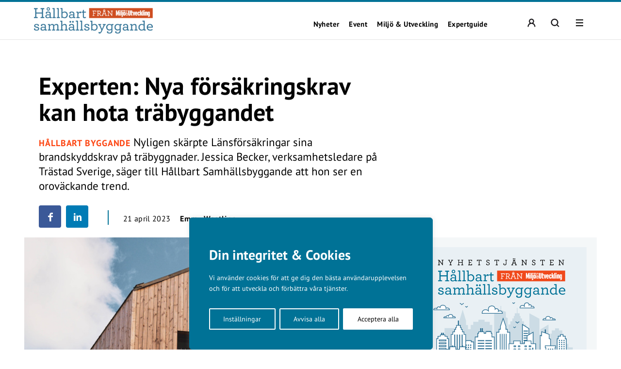

--- FILE ---
content_type: text/html; charset=UTF-8
request_url: https://hallbartsamhallsbyggande.se/experten-nya-forsakringskrav-kan-hota-trabyggandet/
body_size: 27905
content:
<!DOCTYPE html>
<!--[if IE 7]><html class="ie ie7" lang="sv-SE">
<![endif]-->
<!--[if IE 8]><html class="ie ie8" lang="sv-SE">
<![endif]-->
<!--[if !(IE 7) & !(IE 8)]><!--><html lang="sv-SE">
<!--<![endif]--><head><meta charset="UTF-8"><meta name="viewport" content="width=device-width, initial-scale=1, user-scalable=0"><title>Experten: Nya försäkringskrav kan hota träbyggandet - Hållbart samhällsbyggande</title><link rel="profile" href="http://gmpg.org/xfn/11"><link rel="pingback" href="https://hallbartsamhallsbyggande.se/xmlrpc.php"><meta name="format-detection" content="telephone=no"><link rel="image_src" href="https://hallbartsamhallsbyggande.se/wp-content/blogs.dir/sites/18/2023/04/adobestock436847865.jpeg"/><meta property="og:image" content="https://hallbartsamhallsbyggande.se/wp-content/blogs.dir/sites/18/2023/04/adobestock436847865.jpeg" /><meta property="og:image:width" content="710" /><meta property="og:image:height" content="300" /><meta property="og:locale" content="sv_SE" /><meta property="og:type" content="website" /><meta property="og:title" content="Experten: Nya försäkringskrav kan hota träbyggandet" /><meta property="og:url" content="https://hallbartsamhallsbyggande.se/experten-nya-forsakringskrav-kan-hota-trabyggandet/" /><meta property="og:title:url" content="https://hallbartsamhallsbyggande.se/experten-nya-forsakringskrav-kan-hota-trabyggandet/" /><meta property="og:description" content="Nyligen skärpte Länsförsäkringar sina brandskyddskrav på träbyggnader. Jessica Becker, verksamhetsledare på Trästad Sverige, säger till Hållbart Samhällsbyggande att hon ser en oroväckande trend. " />
<!--[if lt IE 9]> <script src="https://hallbartsamhallsbyggande.se/wp-content/themes/main_pauser/js/html5shiv.min.js"></script> <script src="https://hallbartsamhallsbyggande.se/wp-content/themes/main_pauser/js/respond.min.js"></script> <![endif]--><meta name='robots' content='index, follow, max-image-preview:large, max-snippet:-1, max-video-preview:-1' /><link rel="canonical" href="https://hallbartsamhallsbyggande.se/experten-nya-forsakringskrav-kan-hota-trabyggandet/" /><meta name="twitter:card" content="summary_large_image" /><meta name="twitter:title" content="Experten: Nya försäkringskrav kan hota träbyggandet - Hållbart samhällsbyggande" /><meta name="twitter:description" content="Länsförsäkringar utökade nyligen sina krav på brandskydd i träbyggnader. Kraven gäller för träbyggnader med brännbar stomme som har fyra våningsplan eller fler. Kraven &hellip;" /><meta name="twitter:image" content="https://hallbartsamhallsbyggande.se/wp-content/blogs.dir/sites/18/2023/04/adobestock436847865.jpeg" /><meta name="twitter:label1" content="Skriven av" /><meta name="twitter:data1" content="Emmy Westling" /><meta name="twitter:label2" content="Beräknad lästid" /><meta name="twitter:data2" content="2 minuter" /> <script type="application/ld+json" class="yoast-schema-graph">{"@context":"https://schema.org","@graph":[{"@type":"WebPage","@id":"https://hallbartsamhallsbyggande.se/experten-nya-forsakringskrav-kan-hota-trabyggandet/","url":"https://hallbartsamhallsbyggande.se/experten-nya-forsakringskrav-kan-hota-trabyggandet/","name":"Experten: Nya försäkringskrav kan hota träbyggandet - Hållbart samhällsbyggande","isPartOf":{"@id":"https://hallbartsamhallsbyggande.se/#website"},"primaryImageOfPage":{"@id":"https://hallbartsamhallsbyggande.se/experten-nya-forsakringskrav-kan-hota-trabyggandet/#primaryimage"},"image":{"@id":"https://hallbartsamhallsbyggande.se/experten-nya-forsakringskrav-kan-hota-trabyggandet/#primaryimage"},"thumbnailUrl":"https://hallbartsamhallsbyggande.se/wp-content/blogs.dir/sites/18/2023/04/adobestock436847865.jpeg","datePublished":"2023-04-21T07:06:09+00:00","dateModified":"2023-04-21T14:04:18+00:00","author":{"@id":"https://hallbartsamhallsbyggande.se/#/schema/person/624790ed2bfb90e54be704fcd38d301c"},"breadcrumb":{"@id":"https://hallbartsamhallsbyggande.se/experten-nya-forsakringskrav-kan-hota-trabyggandet/#breadcrumb"},"inLanguage":"sv-SE","potentialAction":[{"@type":"ReadAction","target":["https://hallbartsamhallsbyggande.se/experten-nya-forsakringskrav-kan-hota-trabyggandet/"]}]},{"@type":"ImageObject","inLanguage":"sv-SE","@id":"https://hallbartsamhallsbyggande.se/experten-nya-forsakringskrav-kan-hota-trabyggandet/#primaryimage","url":"https://hallbartsamhallsbyggande.se/wp-content/blogs.dir/sites/18/2023/04/adobestock436847865.jpeg","contentUrl":"https://hallbartsamhallsbyggande.se/wp-content/blogs.dir/sites/18/2023/04/adobestock436847865.jpeg","width":710,"height":300,"caption":"Foto: Adobe Stock."},{"@type":"BreadcrumbList","@id":"https://hallbartsamhallsbyggande.se/experten-nya-forsakringskrav-kan-hota-trabyggandet/#breadcrumb","itemListElement":[{"@type":"ListItem","position":1,"name":"Hem","item":"https://hallbartsamhallsbyggande.se/"},{"@type":"ListItem","position":2,"name":"Experten: Nya försäkringskrav kan hota träbyggandet"}]},{"@type":"WebSite","@id":"https://hallbartsamhallsbyggande.se/#website","url":"https://hallbartsamhallsbyggande.se/","name":"Hållbart samhällsbyggande","description":"","potentialAction":[{"@type":"SearchAction","target":{"@type":"EntryPoint","urlTemplate":"https://hallbartsamhallsbyggande.se/?s={search_term_string}"},"query-input":{"@type":"PropertyValueSpecification","valueRequired":true,"valueName":"search_term_string"}}],"inLanguage":"sv-SE"},{"@type":"Person","@id":"https://hallbartsamhallsbyggande.se/#/schema/person/624790ed2bfb90e54be704fcd38d301c","name":"Emmy Westling","image":{"@type":"ImageObject","inLanguage":"sv-SE","@id":"https://hallbartsamhallsbyggande.se/#/schema/person/image/","url":"https://secure.gravatar.com/avatar/d1e78d02de95d36a2b435cf8135d29afdc57c9053b36ee41dcd512d954cdd64c?s=96&d=mm&r=g","contentUrl":"https://secure.gravatar.com/avatar/d1e78d02de95d36a2b435cf8135d29afdc57c9053b36ee41dcd512d954cdd64c?s=96&d=mm&r=g","caption":"Emmy Westling"},"url":"https://hallbartsamhallsbyggande.se/author/emmy-w/"}]}</script> <link rel='dns-prefetch' href='//www.googletagmanager.com' /><link rel="alternate" type="application/rss+xml" title="Hållbart samhällsbyggande &raquo; Webbflöde" href="https://hallbartsamhallsbyggande.se/feed/" /><link rel="alternate" title="oEmbed (JSON)" type="application/json+oembed" href="https://hallbartsamhallsbyggande.se/wp-json/oembed/1.0/embed?url=https%3A%2F%2Fhallbartsamhallsbyggande.se%2Fexperten-nya-forsakringskrav-kan-hota-trabyggandet%2F" /><link rel="alternate" title="oEmbed (XML)" type="text/xml+oembed" href="https://hallbartsamhallsbyggande.se/wp-json/oembed/1.0/embed?url=https%3A%2F%2Fhallbartsamhallsbyggande.se%2Fexperten-nya-forsakringskrav-kan-hota-trabyggandet%2F&#038;format=xml" /><style id='wp-img-auto-sizes-contain-inline-css' type='text/css'>img:is([sizes=auto i],[sizes^="auto," i]){contain-intrinsic-size:3000px 1500px}
/*# sourceURL=wp-img-auto-sizes-contain-inline-css */</style><link data-optimized="2" rel="stylesheet" href="https://hallbartsamhallsbyggande.se/wp-content/litespeed/css/18/583a5df2d9392b02e0dbe7004309fa60.css?ver=e6def" /><style id='classic-theme-styles-inline-css' type='text/css'>/*! This file is auto-generated */
.wp-block-button__link{color:#fff;background-color:#32373c;border-radius:9999px;box-shadow:none;text-decoration:none;padding:calc(.667em + 2px) calc(1.333em + 2px);font-size:1.125em}.wp-block-file__button{background:#32373c;color:#fff;text-decoration:none}
/*# sourceURL=/wp-includes/css/classic-themes.min.css */</style><style id='global-styles-inline-css' type='text/css'>:root{--wp--preset--aspect-ratio--square: 1;--wp--preset--aspect-ratio--4-3: 4/3;--wp--preset--aspect-ratio--3-4: 3/4;--wp--preset--aspect-ratio--3-2: 3/2;--wp--preset--aspect-ratio--2-3: 2/3;--wp--preset--aspect-ratio--16-9: 16/9;--wp--preset--aspect-ratio--9-16: 9/16;--wp--preset--gradient--vivid-cyan-blue-to-vivid-purple: linear-gradient(135deg,rgb(6,147,227) 0%,rgb(155,81,224) 100%);--wp--preset--gradient--light-green-cyan-to-vivid-green-cyan: linear-gradient(135deg,rgb(122,220,180) 0%,rgb(0,208,130) 100%);--wp--preset--gradient--luminous-vivid-amber-to-luminous-vivid-orange: linear-gradient(135deg,rgb(252,185,0) 0%,rgb(255,105,0) 100%);--wp--preset--gradient--luminous-vivid-orange-to-vivid-red: linear-gradient(135deg,rgb(255,105,0) 0%,rgb(207,46,46) 100%);--wp--preset--gradient--very-light-gray-to-cyan-bluish-gray: linear-gradient(135deg,rgb(238,238,238) 0%,rgb(169,184,195) 100%);--wp--preset--gradient--cool-to-warm-spectrum: linear-gradient(135deg,rgb(74,234,220) 0%,rgb(151,120,209) 20%,rgb(207,42,186) 40%,rgb(238,44,130) 60%,rgb(251,105,98) 80%,rgb(254,248,76) 100%);--wp--preset--gradient--blush-light-purple: linear-gradient(135deg,rgb(255,206,236) 0%,rgb(152,150,240) 100%);--wp--preset--gradient--blush-bordeaux: linear-gradient(135deg,rgb(254,205,165) 0%,rgb(254,45,45) 50%,rgb(107,0,62) 100%);--wp--preset--gradient--luminous-dusk: linear-gradient(135deg,rgb(255,203,112) 0%,rgb(199,81,192) 50%,rgb(65,88,208) 100%);--wp--preset--gradient--pale-ocean: linear-gradient(135deg,rgb(255,245,203) 0%,rgb(182,227,212) 50%,rgb(51,167,181) 100%);--wp--preset--gradient--electric-grass: linear-gradient(135deg,rgb(202,248,128) 0%,rgb(113,206,126) 100%);--wp--preset--gradient--midnight: linear-gradient(135deg,rgb(2,3,129) 0%,rgb(40,116,252) 100%);--wp--preset--spacing--20: 0.44rem;--wp--preset--spacing--30: 0.67rem;--wp--preset--spacing--40: 1rem;--wp--preset--spacing--50: 1.5rem;--wp--preset--spacing--60: 2.25rem;--wp--preset--spacing--70: 3.38rem;--wp--preset--spacing--80: 5.06rem;--wp--preset--shadow--natural: 6px 6px 9px rgba(0, 0, 0, 0.2);--wp--preset--shadow--deep: 12px 12px 50px rgba(0, 0, 0, 0.4);--wp--preset--shadow--sharp: 6px 6px 0px rgba(0, 0, 0, 0.2);--wp--preset--shadow--outlined: 6px 6px 0px -3px rgb(255, 255, 255), 6px 6px rgb(0, 0, 0);--wp--preset--shadow--crisp: 6px 6px 0px rgb(0, 0, 0);}:where(.is-layout-flex){gap: 0.5em;}:where(.is-layout-grid){gap: 0.5em;}body .is-layout-flex{display: flex;}.is-layout-flex{flex-wrap: wrap;align-items: center;}.is-layout-flex > :is(*, div){margin: 0;}body .is-layout-grid{display: grid;}.is-layout-grid > :is(*, div){margin: 0;}:where(.wp-block-columns.is-layout-flex){gap: 2em;}:where(.wp-block-columns.is-layout-grid){gap: 2em;}:where(.wp-block-post-template.is-layout-flex){gap: 1.25em;}:where(.wp-block-post-template.is-layout-grid){gap: 1.25em;}.has-vivid-cyan-blue-to-vivid-purple-gradient-background{background: var(--wp--preset--gradient--vivid-cyan-blue-to-vivid-purple) !important;}.has-light-green-cyan-to-vivid-green-cyan-gradient-background{background: var(--wp--preset--gradient--light-green-cyan-to-vivid-green-cyan) !important;}.has-luminous-vivid-amber-to-luminous-vivid-orange-gradient-background{background: var(--wp--preset--gradient--luminous-vivid-amber-to-luminous-vivid-orange) !important;}.has-luminous-vivid-orange-to-vivid-red-gradient-background{background: var(--wp--preset--gradient--luminous-vivid-orange-to-vivid-red) !important;}.has-very-light-gray-to-cyan-bluish-gray-gradient-background{background: var(--wp--preset--gradient--very-light-gray-to-cyan-bluish-gray) !important;}.has-cool-to-warm-spectrum-gradient-background{background: var(--wp--preset--gradient--cool-to-warm-spectrum) !important;}.has-blush-light-purple-gradient-background{background: var(--wp--preset--gradient--blush-light-purple) !important;}.has-blush-bordeaux-gradient-background{background: var(--wp--preset--gradient--blush-bordeaux) !important;}.has-luminous-dusk-gradient-background{background: var(--wp--preset--gradient--luminous-dusk) !important;}.has-pale-ocean-gradient-background{background: var(--wp--preset--gradient--pale-ocean) !important;}.has-electric-grass-gradient-background{background: var(--wp--preset--gradient--electric-grass) !important;}.has-midnight-gradient-background{background: var(--wp--preset--gradient--midnight) !important;}
:where(.wp-block-post-template.is-layout-flex){gap: 1.25em;}:where(.wp-block-post-template.is-layout-grid){gap: 1.25em;}
:where(.wp-block-term-template.is-layout-flex){gap: 1.25em;}:where(.wp-block-term-template.is-layout-grid){gap: 1.25em;}
:where(.wp-block-columns.is-layout-flex){gap: 2em;}:where(.wp-block-columns.is-layout-grid){gap: 2em;}
:root :where(.wp-block-pullquote){font-size: 1.5em;line-height: 1.6;}
/*# sourceURL=global-styles-inline-css */</style><style id='woocommerce-inline-inline-css' type='text/css'>.woocommerce form .form-row .required { visibility: visible; }
/*# sourceURL=woocommerce-inline-inline-css */</style> <script type="text/javascript" id="woocommerce-google-analytics-integration-gtag-js-after">/*  */
/* Google Analytics for WooCommerce (gtag.js) */
					window.dataLayer = window.dataLayer || [];
					function gtag(){dataLayer.push(arguments);}
					// Set up default consent state.
					for ( const mode of [{"analytics_storage":"denied","ad_storage":"denied","ad_user_data":"denied","ad_personalization":"denied","region":["AT","BE","BG","HR","CY","CZ","DK","EE","FI","FR","DE","GR","HU","IS","IE","IT","LV","LI","LT","LU","MT","NL","NO","PL","PT","RO","SK","SI","ES","SE","GB","CH"]}] || [] ) {
						gtag( "consent", "default", { "wait_for_update": 500, ...mode } );
					}
					gtag("js", new Date());
					gtag("set", "developer_id.dOGY3NW", true);
					gtag("config", "G-TZZ2MBSK45", {"track_404":true,"allow_google_signals":true,"logged_in":false,"linker":{"domains":[],"allow_incoming":false},"custom_map":{"dimension1":"logged_in"}});
//# sourceURL=woocommerce-google-analytics-integration-gtag-js-after
/*  */</script> <script type="text/javascript" id="cookie-law-info-js-extra">/*  */
var _ckyConfig = {"_ipData":[],"_assetsURL":"https://hallbartsamhallsbyggande.se/wp-content/plugins/cookie-law-info/lite/frontend/images/","_publicURL":"https://hallbartsamhallsbyggande.se","_expiry":"365","_categories":[{"name":"N\u00f6dv\u00e4ndiga","slug":"necessary","isNecessary":true,"ccpaDoNotSell":true,"cookies":[],"active":true,"defaultConsent":{"gdpr":true,"ccpa":true}},{"name":"Functional","slug":"functional","isNecessary":false,"ccpaDoNotSell":true,"cookies":[],"active":true,"defaultConsent":{"gdpr":false,"ccpa":false}},{"name":"Analys","slug":"analytics","isNecessary":false,"ccpaDoNotSell":true,"cookies":[{"cookieID":"_pk_ses","domain":"hallbartsamhallsbyggande.se","provider":""},{"cookieID":"_pk_ref","domain":"hallbartsamhallsbyggande.se","provider":""},{"cookieID":"_pk_id","domain":"hallbartsamhallsbyggande.se","provider":""},{"cookieID":"_pk_cvar","domain":"hallbartsamhallsbyggande.se","provider":""},{"cookieID":"_pk_hsr","domain":"hallbartsamhallsbyggande.se","provider":""},{"cookieID":"_pk_testcookie","domain":"hallbartsamhallsbyggande.se","provider":""},{"cookieID":"_mtruid","domain":"hallbartsamhallsbyggande.se","provider":"myvisitors.se"},{"cookieID":"_ga","domain":"googletagmanager.com","provider":"googletagmanager.com"}],"active":true,"defaultConsent":{"gdpr":false,"ccpa":false}},{"name":"Performance","slug":"performance","isNecessary":false,"ccpaDoNotSell":true,"cookies":[],"active":true,"defaultConsent":{"gdpr":false,"ccpa":false}},{"name":"Advertisement","slug":"advertisement","isNecessary":false,"ccpaDoNotSell":true,"cookies":[],"active":true,"defaultConsent":{"gdpr":false,"ccpa":false}}],"_activeLaw":"gdpr","_rootDomain":"","_block":"1","_showBanner":"1","_bannerConfig":{"settings":{"type":"box","preferenceCenterType":"popup","position":"bottom-left","applicableLaw":"gdpr"},"behaviours":{"reloadBannerOnAccept":false,"loadAnalyticsByDefault":false,"animations":{"onLoad":"animate","onHide":"sticky"}},"config":{"revisitConsent":{"status":true,"tag":"revisit-consent","position":"bottom-left","meta":{"url":"#"},"styles":{"background-color":"#0056A7"},"elements":{"title":{"type":"text","tag":"revisit-consent-title","status":true,"styles":{"color":"#0056a7"}}}},"preferenceCenter":{"toggle":{"status":true,"tag":"detail-category-toggle","type":"toggle","states":{"active":{"styles":{"background-color":"#1863DC"}},"inactive":{"styles":{"background-color":"#D0D5D2"}}}}},"categoryPreview":{"status":false,"toggle":{"status":true,"tag":"detail-category-preview-toggle","type":"toggle","states":{"active":{"styles":{"background-color":"#1863DC"}},"inactive":{"styles":{"background-color":"#D0D5D2"}}}}},"videoPlaceholder":{"status":true,"styles":{"background-color":"#000000","border-color":"#000000","color":"#ffffff"}},"readMore":{"status":false,"tag":"readmore-button","type":"link","meta":{"noFollow":true,"newTab":true},"styles":{"color":"#1863DC","background-color":"transparent","border-color":"transparent"}},"showMore":{"status":true,"tag":"show-desc-button","type":"button","styles":{"color":"#1863DC"}},"showLess":{"status":true,"tag":"hide-desc-button","type":"button","styles":{"color":"#1863DC"}},"alwaysActive":{"status":true,"tag":"always-active","styles":{"color":"#008000"}},"manualLinks":{"status":true,"tag":"manual-links","type":"link","styles":{"color":"#1863DC"}},"auditTable":{"status":true},"optOption":{"status":true,"toggle":{"status":true,"tag":"optout-option-toggle","type":"toggle","states":{"active":{"styles":{"background-color":"#1863dc"}},"inactive":{"styles":{"background-color":"#FFFFFF"}}}}}}},"_version":"3.3.8","_logConsent":"1","_tags":[{"tag":"accept-button","styles":{"color":"#FFFFFF","background-color":"#1863DC","border-color":"#1863DC"}},{"tag":"reject-button","styles":{"color":"#1863DC","background-color":"transparent","border-color":"#1863DC"}},{"tag":"settings-button","styles":{"color":"#1863DC","background-color":"transparent","border-color":"#1863DC"}},{"tag":"readmore-button","styles":{"color":"#1863DC","background-color":"transparent","border-color":"transparent"}},{"tag":"donotsell-button","styles":{"color":"#1863DC","background-color":"transparent","border-color":"transparent"}},{"tag":"show-desc-button","styles":{"color":"#1863DC"}},{"tag":"hide-desc-button","styles":{"color":"#1863DC"}},{"tag":"cky-always-active","styles":[]},{"tag":"cky-link","styles":[]},{"tag":"accept-button","styles":{"color":"#FFFFFF","background-color":"#1863DC","border-color":"#1863DC"}},{"tag":"revisit-consent","styles":{"background-color":"#0056A7"}}],"_shortCodes":[{"key":"cky_readmore","content":"\u003Ca href=\"#\" class=\"cky-policy\" aria-label=\"Om cookies\" target=\"_blank\" rel=\"noopener\" data-cky-tag=\"readmore-button\"\u003EOm cookies\u003C/a\u003E","tag":"readmore-button","status":false,"attributes":{"rel":"nofollow","target":"_blank"}},{"key":"cky_show_desc","content":"\u003Cbutton class=\"cky-show-desc-btn\" data-cky-tag=\"show-desc-button\" aria-label=\"Visa mer\"\u003EVisa mer\u003C/button\u003E","tag":"show-desc-button","status":true,"attributes":[]},{"key":"cky_hide_desc","content":"\u003Cbutton class=\"cky-show-desc-btn\" data-cky-tag=\"hide-desc-button\" aria-label=\"Visa mindre\"\u003EVisa mindre\u003C/button\u003E","tag":"hide-desc-button","status":true,"attributes":[]},{"key":"cky_optout_show_desc","content":"[cky_optout_show_desc]","tag":"optout-show-desc-button","status":true,"attributes":[]},{"key":"cky_optout_hide_desc","content":"[cky_optout_hide_desc]","tag":"optout-hide-desc-button","status":true,"attributes":[]},{"key":"cky_category_toggle_label","content":"[cky_{{status}}_category_label] [cky_preference_{{category_slug}}_title]","tag":"","status":true,"attributes":[]},{"key":"cky_enable_category_label","content":"Enable","tag":"","status":true,"attributes":[]},{"key":"cky_disable_category_label","content":"Disable","tag":"","status":true,"attributes":[]},{"key":"cky_video_placeholder","content":"\u003Cdiv class=\"video-placeholder-normal\" data-cky-tag=\"video-placeholder\" id=\"[UNIQUEID]\"\u003E\u003Cp class=\"video-placeholder-text-normal\" data-cky-tag=\"placeholder-title\"\u003EVar v\u00e4nlig acceptera cookies f\u00f6r att komma \u00e5t detta inneh\u00e5ll\u003C/p\u003E\u003C/div\u003E","tag":"","status":true,"attributes":[]},{"key":"cky_enable_optout_label","content":"Enable","tag":"","status":true,"attributes":[]},{"key":"cky_disable_optout_label","content":"Disable","tag":"","status":true,"attributes":[]},{"key":"cky_optout_toggle_label","content":"[cky_{{status}}_optout_label] [cky_optout_option_title]","tag":"","status":true,"attributes":[]},{"key":"cky_optout_option_title","content":"Do Not Sell or Share My Personal Information","tag":"","status":true,"attributes":[]},{"key":"cky_optout_close_label","content":"Close","tag":"","status":true,"attributes":[]},{"key":"cky_preference_close_label","content":"Close","tag":"","status":true,"attributes":[]}],"_rtl":"","_language":"en","_providersToBlock":[{"re":"myvisitors.se","categories":["analytics"]},{"re":"googletagmanager.com","categories":["analytics"]}]};
var _ckyStyles = {"css":".cky-overlay{background: #000000; opacity: 0.4; position: fixed; top: 0; left: 0; width: 100%; height: 100%; z-index: 99999999;}.cky-hide{display: none;}.cky-btn-revisit-wrapper{display: flex; align-items: center; justify-content: center; background: #0056a7; width: 45px; height: 45px; border-radius: 50%; position: fixed; z-index: 999999; cursor: pointer;}.cky-revisit-bottom-left{bottom: 15px; left: 15px;}.cky-revisit-bottom-right{bottom: 15px; right: 15px;}.cky-btn-revisit-wrapper .cky-btn-revisit{display: flex; align-items: center; justify-content: center; background: none; border: none; cursor: pointer; position: relative; margin: 0; padding: 0;}.cky-btn-revisit-wrapper .cky-btn-revisit img{max-width: fit-content; margin: 0; height: 30px; width: 30px;}.cky-revisit-bottom-left:hover::before{content: attr(data-tooltip); position: absolute; background: #4e4b66; color: #ffffff; left: calc(100% + 7px); font-size: 12px; line-height: 16px; width: max-content; padding: 4px 8px; border-radius: 4px;}.cky-revisit-bottom-left:hover::after{position: absolute; content: \"\"; border: 5px solid transparent; left: calc(100% + 2px); border-left-width: 0; border-right-color: #4e4b66;}.cky-revisit-bottom-right:hover::before{content: attr(data-tooltip); position: absolute; background: #4e4b66; color: #ffffff; right: calc(100% + 7px); font-size: 12px; line-height: 16px; width: max-content; padding: 4px 8px; border-radius: 4px;}.cky-revisit-bottom-right:hover::after{position: absolute; content: \"\"; border: 5px solid transparent; right: calc(100% + 2px); border-right-width: 0; border-left-color: #4e4b66;}.cky-revisit-hide{display: none;}.cky-consent-container{position: fixed; width: 440px; box-sizing: border-box; z-index: 9999999; border-radius: 6px;}.cky-consent-container .cky-consent-bar{background: #ffffff; border: 1px solid; padding: 20px 26px; box-shadow: 0 -1px 10px 0 #acabab4d; border-radius: 6px;}.cky-box-bottom-left{bottom: 40px; left: 40px;}.cky-box-bottom-right{bottom: 40px; right: 40px;}.cky-box-top-left{top: 40px; left: 40px;}.cky-box-top-right{top: 40px; right: 40px;}.cky-custom-brand-logo-wrapper .cky-custom-brand-logo{width: 100px; height: auto; margin: 0 0 12px 0;}.cky-notice .cky-title{color: #212121; font-weight: 700; font-size: 18px; line-height: 24px; margin: 0 0 12px 0;}.cky-notice-des *,.cky-preference-content-wrapper *,.cky-accordion-header-des *,.cky-gpc-wrapper .cky-gpc-desc *{font-size: 14px;}.cky-notice-des{color: #212121; font-size: 14px; line-height: 24px; font-weight: 400;}.cky-notice-des img{height: 25px; width: 25px;}.cky-consent-bar .cky-notice-des p,.cky-gpc-wrapper .cky-gpc-desc p,.cky-preference-body-wrapper .cky-preference-content-wrapper p,.cky-accordion-header-wrapper .cky-accordion-header-des p,.cky-cookie-des-table li div:last-child p{color: inherit; margin-top: 0; overflow-wrap: break-word;}.cky-notice-des P:last-child,.cky-preference-content-wrapper p:last-child,.cky-cookie-des-table li div:last-child p:last-child,.cky-gpc-wrapper .cky-gpc-desc p:last-child{margin-bottom: 0;}.cky-notice-des a.cky-policy,.cky-notice-des button.cky-policy{font-size: 14px; color: #1863dc; white-space: nowrap; cursor: pointer; background: transparent; border: 1px solid; text-decoration: underline;}.cky-notice-des button.cky-policy{padding: 0;}.cky-notice-des a.cky-policy:focus-visible,.cky-notice-des button.cky-policy:focus-visible,.cky-preference-content-wrapper .cky-show-desc-btn:focus-visible,.cky-accordion-header .cky-accordion-btn:focus-visible,.cky-preference-header .cky-btn-close:focus-visible,.cky-switch input[type=\"checkbox\"]:focus-visible,.cky-footer-wrapper a:focus-visible,.cky-btn:focus-visible{outline: 2px solid #1863dc; outline-offset: 2px;}.cky-btn:focus:not(:focus-visible),.cky-accordion-header .cky-accordion-btn:focus:not(:focus-visible),.cky-preference-content-wrapper .cky-show-desc-btn:focus:not(:focus-visible),.cky-btn-revisit-wrapper .cky-btn-revisit:focus:not(:focus-visible),.cky-preference-header .cky-btn-close:focus:not(:focus-visible),.cky-consent-bar .cky-banner-btn-close:focus:not(:focus-visible){outline: 0;}button.cky-show-desc-btn:not(:hover):not(:active){color: #1863dc; background: transparent;}button.cky-accordion-btn:not(:hover):not(:active),button.cky-banner-btn-close:not(:hover):not(:active),button.cky-btn-revisit:not(:hover):not(:active),button.cky-btn-close:not(:hover):not(:active){background: transparent;}.cky-consent-bar button:hover,.cky-modal.cky-modal-open button:hover,.cky-consent-bar button:focus,.cky-modal.cky-modal-open button:focus{text-decoration: none;}.cky-notice-btn-wrapper{display: flex; justify-content: flex-start; align-items: center; flex-wrap: wrap; margin-top: 16px;}.cky-notice-btn-wrapper .cky-btn{text-shadow: none; box-shadow: none;}.cky-btn{flex: auto; max-width: 100%; font-size: 14px; font-family: inherit; line-height: 24px; padding: 8px; font-weight: 500; margin: 0 8px 0 0; border-radius: 2px; cursor: pointer; text-align: center; text-transform: none; min-height: 0;}.cky-btn:hover{opacity: 0.8;}.cky-btn-customize{color: #1863dc; background: transparent; border: 2px solid #1863dc;}.cky-btn-reject{color: #1863dc; background: transparent; border: 2px solid #1863dc;}.cky-btn-accept{background: #1863dc; color: #ffffff; border: 2px solid #1863dc;}.cky-btn:last-child{margin-right: 0;}@media (max-width: 576px){.cky-box-bottom-left{bottom: 0; left: 0;}.cky-box-bottom-right{bottom: 0; right: 0;}.cky-box-top-left{top: 0; left: 0;}.cky-box-top-right{top: 0; right: 0;}}@media (max-width: 440px){.cky-box-bottom-left, .cky-box-bottom-right, .cky-box-top-left, .cky-box-top-right{width: 100%; max-width: 100%;}.cky-consent-container .cky-consent-bar{padding: 20px 0;}.cky-custom-brand-logo-wrapper, .cky-notice .cky-title, .cky-notice-des, .cky-notice-btn-wrapper{padding: 0 24px;}.cky-notice-des{max-height: 40vh; overflow-y: scroll;}.cky-notice-btn-wrapper{flex-direction: column; margin-top: 0;}.cky-btn{width: 100%; margin: 10px 0 0 0;}.cky-notice-btn-wrapper .cky-btn-customize{order: 2;}.cky-notice-btn-wrapper .cky-btn-reject{order: 3;}.cky-notice-btn-wrapper .cky-btn-accept{order: 1; margin-top: 16px;}}@media (max-width: 352px){.cky-notice .cky-title{font-size: 16px;}.cky-notice-des *{font-size: 12px;}.cky-notice-des, .cky-btn{font-size: 12px;}}.cky-modal.cky-modal-open{display: flex; visibility: visible; -webkit-transform: translate(-50%, -50%); -moz-transform: translate(-50%, -50%); -ms-transform: translate(-50%, -50%); -o-transform: translate(-50%, -50%); transform: translate(-50%, -50%); top: 50%; left: 50%; transition: all 1s ease;}.cky-modal{box-shadow: 0 32px 68px rgba(0, 0, 0, 0.3); margin: 0 auto; position: fixed; max-width: 100%; background: #ffffff; top: 50%; box-sizing: border-box; border-radius: 6px; z-index: 999999999; color: #212121; -webkit-transform: translate(-50%, 100%); -moz-transform: translate(-50%, 100%); -ms-transform: translate(-50%, 100%); -o-transform: translate(-50%, 100%); transform: translate(-50%, 100%); visibility: hidden; transition: all 0s ease;}.cky-preference-center{max-height: 79vh; overflow: hidden; width: 845px; overflow: hidden; flex: 1 1 0; display: flex; flex-direction: column; border-radius: 6px;}.cky-preference-header{display: flex; align-items: center; justify-content: space-between; padding: 22px 24px; border-bottom: 1px solid;}.cky-preference-header .cky-preference-title{font-size: 18px; font-weight: 700; line-height: 24px;}.cky-preference-header .cky-btn-close{margin: 0; cursor: pointer; vertical-align: middle; padding: 0; background: none; border: none; width: auto; height: auto; min-height: 0; line-height: 0; text-shadow: none; box-shadow: none;}.cky-preference-header .cky-btn-close img{margin: 0; height: 10px; width: 10px;}.cky-preference-body-wrapper{padding: 0 24px; flex: 1; overflow: auto; box-sizing: border-box;}.cky-preference-content-wrapper,.cky-gpc-wrapper .cky-gpc-desc{font-size: 14px; line-height: 24px; font-weight: 400; padding: 12px 0;}.cky-preference-content-wrapper{border-bottom: 1px solid;}.cky-preference-content-wrapper img{height: 25px; width: 25px;}.cky-preference-content-wrapper .cky-show-desc-btn{font-size: 14px; font-family: inherit; color: #1863dc; text-decoration: none; line-height: 24px; padding: 0; margin: 0; white-space: nowrap; cursor: pointer; background: transparent; border-color: transparent; text-transform: none; min-height: 0; text-shadow: none; box-shadow: none;}.cky-accordion-wrapper{margin-bottom: 10px;}.cky-accordion{border-bottom: 1px solid;}.cky-accordion:last-child{border-bottom: none;}.cky-accordion .cky-accordion-item{display: flex; margin-top: 10px;}.cky-accordion .cky-accordion-body{display: none;}.cky-accordion.cky-accordion-active .cky-accordion-body{display: block; padding: 0 22px; margin-bottom: 16px;}.cky-accordion-header-wrapper{cursor: pointer; width: 100%;}.cky-accordion-item .cky-accordion-header{display: flex; justify-content: space-between; align-items: center;}.cky-accordion-header .cky-accordion-btn{font-size: 16px; font-family: inherit; color: #212121; line-height: 24px; background: none; border: none; font-weight: 700; padding: 0; margin: 0; cursor: pointer; text-transform: none; min-height: 0; text-shadow: none; box-shadow: none;}.cky-accordion-header .cky-always-active{color: #008000; font-weight: 600; line-height: 24px; font-size: 14px;}.cky-accordion-header-des{font-size: 14px; line-height: 24px; margin: 10px 0 16px 0;}.cky-accordion-chevron{margin-right: 22px; position: relative; cursor: pointer;}.cky-accordion-chevron-hide{display: none;}.cky-accordion .cky-accordion-chevron i::before{content: \"\"; position: absolute; border-right: 1.4px solid; border-bottom: 1.4px solid; border-color: inherit; height: 6px; width: 6px; -webkit-transform: rotate(-45deg); -moz-transform: rotate(-45deg); -ms-transform: rotate(-45deg); -o-transform: rotate(-45deg); transform: rotate(-45deg); transition: all 0.2s ease-in-out; top: 8px;}.cky-accordion.cky-accordion-active .cky-accordion-chevron i::before{-webkit-transform: rotate(45deg); -moz-transform: rotate(45deg); -ms-transform: rotate(45deg); -o-transform: rotate(45deg); transform: rotate(45deg);}.cky-audit-table{background: #f4f4f4; border-radius: 6px;}.cky-audit-table .cky-empty-cookies-text{color: inherit; font-size: 12px; line-height: 24px; margin: 0; padding: 10px;}.cky-audit-table .cky-cookie-des-table{font-size: 12px; line-height: 24px; font-weight: normal; padding: 15px 10px; border-bottom: 1px solid; border-bottom-color: inherit; margin: 0;}.cky-audit-table .cky-cookie-des-table:last-child{border-bottom: none;}.cky-audit-table .cky-cookie-des-table li{list-style-type: none; display: flex; padding: 3px 0;}.cky-audit-table .cky-cookie-des-table li:first-child{padding-top: 0;}.cky-cookie-des-table li div:first-child{width: 100px; font-weight: 600; word-break: break-word; word-wrap: break-word;}.cky-cookie-des-table li div:last-child{flex: 1; word-break: break-word; word-wrap: break-word; margin-left: 8px;}.cky-footer-shadow{display: block; width: 100%; height: 40px; background: linear-gradient(180deg, rgba(255, 255, 255, 0) 0%, #ffffff 100%); position: absolute; bottom: calc(100% - 1px);}.cky-footer-wrapper{position: relative;}.cky-prefrence-btn-wrapper{display: flex; flex-wrap: wrap; align-items: center; justify-content: center; padding: 22px 24px; border-top: 1px solid;}.cky-prefrence-btn-wrapper .cky-btn{flex: auto; max-width: 100%; text-shadow: none; box-shadow: none;}.cky-btn-preferences{color: #1863dc; background: transparent; border: 2px solid #1863dc;}.cky-preference-header,.cky-preference-body-wrapper,.cky-preference-content-wrapper,.cky-accordion-wrapper,.cky-accordion,.cky-accordion-wrapper,.cky-footer-wrapper,.cky-prefrence-btn-wrapper{border-color: inherit;}@media (max-width: 845px){.cky-modal{max-width: calc(100% - 16px);}}@media (max-width: 576px){.cky-modal{max-width: 100%;}.cky-preference-center{max-height: 100vh;}.cky-prefrence-btn-wrapper{flex-direction: column;}.cky-accordion.cky-accordion-active .cky-accordion-body{padding-right: 0;}.cky-prefrence-btn-wrapper .cky-btn{width: 100%; margin: 10px 0 0 0;}.cky-prefrence-btn-wrapper .cky-btn-reject{order: 3;}.cky-prefrence-btn-wrapper .cky-btn-accept{order: 1; margin-top: 0;}.cky-prefrence-btn-wrapper .cky-btn-preferences{order: 2;}}@media (max-width: 425px){.cky-accordion-chevron{margin-right: 15px;}.cky-notice-btn-wrapper{margin-top: 0;}.cky-accordion.cky-accordion-active .cky-accordion-body{padding: 0 15px;}}@media (max-width: 352px){.cky-preference-header .cky-preference-title{font-size: 16px;}.cky-preference-header{padding: 16px 24px;}.cky-preference-content-wrapper *, .cky-accordion-header-des *{font-size: 12px;}.cky-preference-content-wrapper, .cky-preference-content-wrapper .cky-show-more, .cky-accordion-header .cky-always-active, .cky-accordion-header-des, .cky-preference-content-wrapper .cky-show-desc-btn, .cky-notice-des a.cky-policy{font-size: 12px;}.cky-accordion-header .cky-accordion-btn{font-size: 14px;}}.cky-switch{display: flex;}.cky-switch input[type=\"checkbox\"]{position: relative; width: 44px; height: 24px; margin: 0; background: #d0d5d2; -webkit-appearance: none; border-radius: 50px; cursor: pointer; outline: 0; border: none; top: 0;}.cky-switch input[type=\"checkbox\"]:checked{background: #1863dc;}.cky-switch input[type=\"checkbox\"]:before{position: absolute; content: \"\"; height: 20px; width: 20px; left: 2px; bottom: 2px; border-radius: 50%; background-color: white; -webkit-transition: 0.4s; transition: 0.4s; margin: 0;}.cky-switch input[type=\"checkbox\"]:after{display: none;}.cky-switch input[type=\"checkbox\"]:checked:before{-webkit-transform: translateX(20px); -ms-transform: translateX(20px); transform: translateX(20px);}@media (max-width: 425px){.cky-switch input[type=\"checkbox\"]{width: 38px; height: 21px;}.cky-switch input[type=\"checkbox\"]:before{height: 17px; width: 17px;}.cky-switch input[type=\"checkbox\"]:checked:before{-webkit-transform: translateX(17px); -ms-transform: translateX(17px); transform: translateX(17px);}}.cky-consent-bar .cky-banner-btn-close{position: absolute; right: 9px; top: 5px; background: none; border: none; cursor: pointer; padding: 0; margin: 0; min-height: 0; line-height: 0; height: auto; width: auto; text-shadow: none; box-shadow: none;}.cky-consent-bar .cky-banner-btn-close img{height: 9px; width: 9px; margin: 0;}.cky-notice-group{font-size: 14px; line-height: 24px; font-weight: 400; color: #212121;}.cky-notice-btn-wrapper .cky-btn-do-not-sell{font-size: 14px; line-height: 24px; padding: 6px 0; margin: 0; font-weight: 500; background: none; border-radius: 2px; border: none; cursor: pointer; text-align: left; color: #1863dc; background: transparent; border-color: transparent; box-shadow: none; text-shadow: none;}.cky-consent-bar .cky-banner-btn-close:focus-visible,.cky-notice-btn-wrapper .cky-btn-do-not-sell:focus-visible,.cky-opt-out-btn-wrapper .cky-btn:focus-visible,.cky-opt-out-checkbox-wrapper input[type=\"checkbox\"].cky-opt-out-checkbox:focus-visible{outline: 2px solid #1863dc; outline-offset: 2px;}@media (max-width: 440px){.cky-consent-container{width: 100%;}}@media (max-width: 352px){.cky-notice-des a.cky-policy, .cky-notice-btn-wrapper .cky-btn-do-not-sell{font-size: 12px;}}.cky-opt-out-wrapper{padding: 12px 0;}.cky-opt-out-wrapper .cky-opt-out-checkbox-wrapper{display: flex; align-items: center;}.cky-opt-out-checkbox-wrapper .cky-opt-out-checkbox-label{font-size: 16px; font-weight: 700; line-height: 24px; margin: 0 0 0 12px; cursor: pointer;}.cky-opt-out-checkbox-wrapper input[type=\"checkbox\"].cky-opt-out-checkbox{background-color: #ffffff; border: 1px solid black; width: 20px; height: 18.5px; margin: 0; -webkit-appearance: none; position: relative; display: flex; align-items: center; justify-content: center; border-radius: 2px; cursor: pointer;}.cky-opt-out-checkbox-wrapper input[type=\"checkbox\"].cky-opt-out-checkbox:checked{background-color: #1863dc; border: none;}.cky-opt-out-checkbox-wrapper input[type=\"checkbox\"].cky-opt-out-checkbox:checked::after{left: 6px; bottom: 4px; width: 7px; height: 13px; border: solid #ffffff; border-width: 0 3px 3px 0; border-radius: 2px; -webkit-transform: rotate(45deg); -ms-transform: rotate(45deg); transform: rotate(45deg); content: \"\"; position: absolute; box-sizing: border-box;}.cky-opt-out-checkbox-wrapper.cky-disabled .cky-opt-out-checkbox-label,.cky-opt-out-checkbox-wrapper.cky-disabled input[type=\"checkbox\"].cky-opt-out-checkbox{cursor: no-drop;}.cky-gpc-wrapper{margin: 0 0 0 32px;}.cky-footer-wrapper .cky-opt-out-btn-wrapper{display: flex; flex-wrap: wrap; align-items: center; justify-content: center; padding: 22px 24px;}.cky-opt-out-btn-wrapper .cky-btn{flex: auto; max-width: 100%; text-shadow: none; box-shadow: none;}.cky-opt-out-btn-wrapper .cky-btn-cancel{border: 1px solid #dedfe0; background: transparent; color: #858585;}.cky-opt-out-btn-wrapper .cky-btn-confirm{background: #1863dc; color: #ffffff; border: 1px solid #1863dc;}@media (max-width: 352px){.cky-opt-out-checkbox-wrapper .cky-opt-out-checkbox-label{font-size: 14px;}.cky-gpc-wrapper .cky-gpc-desc, .cky-gpc-wrapper .cky-gpc-desc *{font-size: 12px;}.cky-opt-out-checkbox-wrapper input[type=\"checkbox\"].cky-opt-out-checkbox{width: 16px; height: 16px;}.cky-opt-out-checkbox-wrapper input[type=\"checkbox\"].cky-opt-out-checkbox:checked::after{left: 5px; bottom: 4px; width: 3px; height: 9px;}.cky-gpc-wrapper{margin: 0 0 0 28px;}}.video-placeholder-youtube{background-size: 100% 100%; background-position: center; background-repeat: no-repeat; background-color: #b2b0b059; position: relative; display: flex; align-items: center; justify-content: center; max-width: 100%;}.video-placeholder-text-youtube{text-align: center; align-items: center; padding: 10px 16px; background-color: #000000cc; color: #ffffff; border: 1px solid; border-radius: 2px; cursor: pointer;}.video-placeholder-normal{background-image: url(\"/wp-content/plugins/cookie-law-info/lite/frontend/images/placeholder.svg\"); background-size: 80px; background-position: center; background-repeat: no-repeat; background-color: #b2b0b059; position: relative; display: flex; align-items: flex-end; justify-content: center; max-width: 100%;}.video-placeholder-text-normal{align-items: center; padding: 10px 16px; text-align: center; border: 1px solid; border-radius: 2px; cursor: pointer;}.cky-rtl{direction: rtl; text-align: right;}.cky-rtl .cky-banner-btn-close{left: 9px; right: auto;}.cky-rtl .cky-notice-btn-wrapper .cky-btn:last-child{margin-right: 8px;}.cky-rtl .cky-notice-btn-wrapper .cky-btn:first-child{margin-right: 0;}.cky-rtl .cky-notice-btn-wrapper{margin-left: 0; margin-right: 15px;}.cky-rtl .cky-prefrence-btn-wrapper .cky-btn{margin-right: 8px;}.cky-rtl .cky-prefrence-btn-wrapper .cky-btn:first-child{margin-right: 0;}.cky-rtl .cky-accordion .cky-accordion-chevron i::before{border: none; border-left: 1.4px solid; border-top: 1.4px solid; left: 12px;}.cky-rtl .cky-accordion.cky-accordion-active .cky-accordion-chevron i::before{-webkit-transform: rotate(-135deg); -moz-transform: rotate(-135deg); -ms-transform: rotate(-135deg); -o-transform: rotate(-135deg); transform: rotate(-135deg);}@media (max-width: 768px){.cky-rtl .cky-notice-btn-wrapper{margin-right: 0;}}@media (max-width: 576px){.cky-rtl .cky-notice-btn-wrapper .cky-btn:last-child{margin-right: 0;}.cky-rtl .cky-prefrence-btn-wrapper .cky-btn{margin-right: 0;}.cky-rtl .cky-accordion.cky-accordion-active .cky-accordion-body{padding: 0 22px 0 0;}}@media (max-width: 425px){.cky-rtl .cky-accordion.cky-accordion-active .cky-accordion-body{padding: 0 15px 0 0;}}.cky-rtl .cky-opt-out-btn-wrapper .cky-btn{margin-right: 12px;}.cky-rtl .cky-opt-out-btn-wrapper .cky-btn:first-child{margin-right: 0;}.cky-rtl .cky-opt-out-checkbox-wrapper .cky-opt-out-checkbox-label{margin: 0 12px 0 0;}"};
//# sourceURL=cookie-law-info-js-extra
/*  */</script> <script type="text/javascript" src="https://hallbartsamhallsbyggande.se/wp-content/plugins/cookie-law-info/lite/frontend/js/script.min.js?ver=3.3.8" id="cookie-law-info-js"></script> <script type="text/javascript" src="https://hallbartsamhallsbyggande.se/wp-content/themes/main_pauser/js/jquery-3.3.1.min.js?ver=3.3.1" id="jquery-js"></script> <link rel="https://api.w.org/" href="https://hallbartsamhallsbyggande.se/wp-json/" /><link rel="alternate" title="JSON" type="application/json" href="https://hallbartsamhallsbyggande.se/wp-json/wp/v2/posts/9110" /><link rel="EditURI" type="application/rsd+xml" title="RSD" href="https://hallbartsamhallsbyggande.se/xmlrpc.php?rsd" /><link rel='shortlink' href='https://hallbartsamhallsbyggande.se/?p=9110' /><style id="cky-style-inline">[data-cky-tag]{visibility:hidden;}</style><noscript><style>.woocommerce-product-gallery{ opacity: 1 !important; }</style></noscript><link rel="icon" href="https://hallbartsamhallsbyggande.se/wp-content/blogs.dir/sites/18/2025/05/hsikon-100x100.png" sizes="32x32" /><link rel="icon" href="https://hallbartsamhallsbyggande.se/wp-content/blogs.dir/sites/18/2025/05/hsikon-300x300.png" sizes="192x192" /><link rel="apple-touch-icon" href="https://hallbartsamhallsbyggande.se/wp-content/blogs.dir/sites/18/2025/05/hsikon-300x300.png" /><meta name="msapplication-TileImage" content="https://hallbartsamhallsbyggande.se/wp-content/blogs.dir/sites/18/2025/05/hsikon-300x300.png" />
 <script type="text/javascript">var mtr_custom = mtr_custom || {};
var mtr_site_id = 557758;
(function () {
var s = document.createElement('script'); s.async = true; s.src =
'//t.myvisitors.se/js?site_id=' + mtr_site_id;
(document.getElementsByTagName('head')[0] ||
document.getElementsByTagName('body')[0]).appendChild(s);
var sc = document.createElement('script'); sc.async = true; sc.src =
'//t.myvisitors.se/js/' + mtr_site_id +
(window.location.href.indexOf('tb-nocache') > -1 ? '?v=' +
Math.floor(Math.random()*999) : '');
(document.getElementsByTagName('head')[0] ||
document.getElementsByTagName('body')[0]).appendChild(sc);
})();</script>  <script async src="https://www.googletagmanager.com/gtag/js?id=G-TZZ2MBSK45"></script> <script>window.dataLayer = window.dataLayer || [];
  function gtag(){dataLayer.push(arguments);}
  gtag('js', new Date());

gtag('consent', 'default', {
    'ad_storage': 'denied',
    'ad_user_data': 'denied',
    'ad_personalization': 'denied',
    'analytics_storage': 'denied'
  });

  gtag('config', 'G-TZZ2MBSK45');

// Steg 2: Tolka CookieYes-cookien
  function parseCookieYesConsent() {
    const cookieStr = document.cookie
      .split('; ')
      .find(row => row.startsWith('cookieyes-consent='));

    if (!cookieStr) return null;

    const raw = decodeURIComponent(cookieStr.split('=')[1]); // tex: consentid:...,consent:yes,...
    const parts = raw.split(',');
    const consentObj = {};

    parts.forEach(pair => {
      const [key, value] = pair.split(':');
      consentObj[key] = value;
    });

    return consentObj;
  }

  // Steg 3: Uppdatera gtag consent baserat på val
  function updateConsentFromCookieYes() {
    const consent = parseCookieYesConsent();
    if (!consent || consent.consent !== 'yes') return;

    const updateObj = {};

    if (consent.analytics === 'yes' || consent.performance === 'yes') {
      updateObj['analytics_storage'] = 'granted';
    }

    if (consent.advertisement === 'yes') {
      updateObj['ad_storage'] = 'granted';
      updateObj['ad_user_data'] = 'granted';
      updateObj['ad_personalization'] = 'granted';
    }

    if (Object.keys(updateObj).length > 0) {
      gtag('consent', 'update', updateObj);
    }
  }

  // Kör efter sidan laddats
  window.addEventListener('load', updateConsentFromCookieYes);</script> <style>.w4faktawidget.color_rod{
			background-color: #007296;
		}		
		.w4faktawidget.color_tidningensfarg2{
			background-color: #FD4613;
		}		
		
		.cky-btn-revisit-wrapper.cky-revisit-bottom-left{
			background-color: #007296!important;
		}
		.cky-revisit-bottom-left:hover:after{
			border-right-color: #007296!important;
		}
		.cky-revisit-bottom-left:hover:before{
			background:  #007296!important;
		}
		.cky-modal .cky-switch input[type="checkbox"]:checked{
		  background: #007296!important;
		}
		.cky-modal .cky-accordion-header .cky-always-active{
			color: #007296!important;	
		}
		.cky-modal .cky-preference-header .cky-btn-close{
			background-color: #007296!important;
		}
		.cky-modal button.cky-show-desc-btn{
			border-bottom-color: #007296!important;
		}
		.cky-modal button.cky-show-desc-btn:hover{
			color: #007296!important;
		}
		.cky-footer-wrapper .cky-prefrence-btn-wrapper .cky-btn-reject{
			color: #007296!important;
			background-color: white !important;
			border-color: #007296!important;
		}
		.cky-footer-wrapper .cky-prefrence-btn-wrapper .cky-btn-preferences{
			color: #007296!important;
			background-color: white !important;
			border-color: #007296!important;
		}
		.cky-footer-wrapper .cky-prefrence-btn-wrapper .cky-btn-accept{
			color: white !important;
			background-color: #007296!important;
			border-color: #007296!important;
		}
		.cky-consent-container.cky-box-bottom-left .cky-consent-bar{
			background-color: #007296!important;
			border-color: #007296!important;
		}
		
				.element.artpuff.ontop ul.list_new li:before{
						background-color: #FFFFFF;
		}
		.bgcolor, .widget_democracy h3.widget-title, .widget_democracy .democracy input[type=submit].dem-button:hover, .widget_democracy h3.widget-title:after, .flow_sidebar .newsletter_footer, .entry-content .previouslytelekomidag{
			background-color: #007296		}
		.product_main_holder, body.woocommerce-checkout table.shop_table.woocommerce-checkout-review-order-table{
			border-color: #007296;
		}
		body.single-product .thecontent .huvudartikeln .entry-content ul li::before{
			background-image: url("https://hallbartsamhallsbyggande.se/wp-content/uploads/svg_generated/check007296.svg");
		}
		body.single-product .thecontent .huvudartikeln .entry-content.nochecks ul li::before{
			background-color: #007296;
		}
		.woocommerce-info::before{
			color: #007296;
		}
		.woocommerce-info{
			border-top-color: #007296;
		}

		body.single-product .thecontent .huvudartikeln .entry-content ul li::before{
			background-image: url("https://hallbartsamhallsbyggande.se/wp-content/uploads/svg_generated/check007296.svg");
		}
		
		#header.whitebg .showmenubtn:hover span, #cookieinfo .insidepcookie .accept:hover .line, .button.mainload:hover, .button.spec, .button.ajaxload:hover{
			background-color: #007296;
		}
		.button.mainload:hover, #header .login_search_menu .element.showlogin .linmrk, .button.ajaxload:hover{
			border-color: #007296;
		}
		
		.thecontent .entry-content ul li:before, .factbox .expand:hover .square, .thelatest .element.artpuff a:hover .linebottom, .thecontent .article_footer .taggar a:hover, .owl-carousel .owl-nav .owl-prev:hover, .owl-carousel .owl-nav .owl-next:hover, #header.whitebg .login_search_menu .element.showlogin .linmrk{
			background-color: #FD4613;
		}
		.hilgthcol, #header .hamburgercontent ul.menu#menu-hamburgare_stor li a:hover, .thecontent .entry-content blockquote p:before, .thecontent .entry-content ol li:before, .thecontent .entry-content a:hover, .black_widget .sectionlink:hover, #header .hamburgercontent ul.menu#menu-hamburgare_stor li.current-menu-item a{
			color: #FD4613;
		}
		.element.artpuff ul.list_new li:before{
			background-color: #FD4613;
		}
		
		.specwhitepaper .holder.integritetspolicy .integr_text a.link:hover{
			border-bottom-color: #FD4613;
		}
		
		.premiumpage #header .hamburgercontent ul.menu#menu-hamburgare_stor li.current-menu-item a{
			color: white;
		}
		.premiumpage #header .hamburgercontent ul.menu#menu-hamburgare_stor li.premium_menu a, .premiumpage #header .hamburgercontent ul.menu#menu-hamburgare_stor li.current-menu-item a:hover{
			color: #FD4613;
		}
		
		
		.thecontent .prenlystyle .entry-content h2 .icon.login{
			stroke: #FD4613;
		}
		
		.thecontent .prenlystyle .entry-content h2 .icon.register .svgregistercolor{
			fill: #FD4613;
		}
		
		.thecontent .locked_holder .already_signin, .locked_holder .information a, .share_and_pub_auth .pub_text .text_by .authorbyline .text a:hover, .readalllink:hover, .text_archive a:hover, .widget_polls-widget .wp-polls p a:hover{
			border-bottom-color: #FD4613;
		}
		.entry-content .listofusers .userpuff .insideuser .insideimg{
			border-color: #FD4613;	
		}
		
		.thecontent .locked_holder .already_signin:hover, .locked_holder .information a:hover, .thecontent .locked_holder .vinjett{
			color: #FD4613;
		}
		
		/*EVENT*/
		
				
		.big_event, .element.artpuff.event .overflowhidden .imageholder, .eventpage .lagebg_thing{
			background-color: #FD4613;
		}
		.eventpage .thecontent .image_inside_holder{
			background-color: #df2800		}
		.eventpage .thecontent .image_inside_holder .bottom{
			background-color: #FD4613;
		}
		.eventpage .factbox .insidefactbox{
			border-top-color: #FD4613;
		}
		.eventpage .factbox .insidefactbox .extratext_earlybird{
			color: #FD4613;
		}
		
		.formpadding input[type="submit"].linkstylebtn, .thecontent .entry-content .fastlinks a, .alignright_btn .expand_all, .thecontent .entry-content .alignright_btn .printpdf{
			border-bottom-color: #FD4613;
		}
		
		.eventpage .container_more .eventprogram li .topline .lokal, .formpadding input[type="submit"].linkstylebtn:hover, .formpadding .rel_pos .laquo, .thecontent .entry-content .factbox h3.toptitle, .thecontent .entry-content blockquote p:before, .thecontent .entry-content ol li:before, .eventpage .entry-content .factbox .fastlinks a:hover, .alignright_btn .expand_all:hover, .thecontent .entry-content .alignright_btn .printpdf:hover{
			color: #FD4613;
		}
		.eventpage .eventline .line, .formcontainer .eventline .line{
			background-color: #FD4613;
		}
		.eventpage .container_more .talare .speaker .img{
			border-color: #FD4613;
		}
		.eventpage .eventmap .adress_and_hl .line, .thecontent .entry-content ul li:before, .factbox .expand:hover .square, .thecontent .article_footer .taggar a:hover{
			background-color: #FD4613;
		}
		
		
				
		/*Locked*/
		.premium, .flow .element.artpuff .lline_bl, .owl-dots .owl-dot:hover span, .blipartner .button{
			background-color: #FD4613;
		}
		
		
		.textonbgcolor, .textonbgcolor a, .widget_polls-widget h3.widget-title, .widget_polls-widget .wp-polls .button.rounded:hover{
			color: #FFFFFF;
		}
		#header #meny_topp ul li a:hover, #footer .top_footer .address_and_all p a, #footer a.nllink,#header #meny_topp ul li.current-menu-item a{
			border-color: #FFFFFF;
		}
		#header.whitebg #meny_topp ul li a:hover, .hamburgercontent .nllink, .black_widget .sectionlink, .thecontent .entry-content a, #header.whitebg #meny_topp ul li.current-menu-item a{
			border-color: #FD4613;
		}
		
		
		.premiumpage #header #meny_topp ul li.current-menu-item a{
			border-color: transparent;
		}
		.premiumpage #header #meny_topp ul li.premium_menu a, .premiumpage #header #meny_topp ul li.current-menu-item a:hover{
			border-color: #FFFFFF;
		}
		
		
		.premiumpage #header.whitebg #meny_topp ul li.current-menu-item a{
			border-color: transparent;
		}
		.premiumpage #header.whitebg #meny_topp ul li.premium_menu a, .premiumpage #header.whitebg #meny_topp ul li.current-menu-item a:hover{
			border-color: #FD4613;
		}
		
		
		
		.factbox .insidefactbox{
			border-top-color: #FD4613;
		}
		
		
		.showmenubtn span{
			background-color: #FFFFFF;
		}
				
		.bottom_header ul li a:hover{
			border-color: #FD4613;
		}
		.nlform .holder .nl_email, .nlform .holder .nl_name{
			background-color: #004a6e;
		}
		
		.holder.integritetspolicy [type="checkbox"]:not(:checked) + label::before, .holder.integritetspolicy [type="checkbox"]:checked + label::before, .holder.integritetspolicy .integr_text a, #footer #social_meny_cont_foot ul.menu li, #footer .top_footer .menu li a{
			border-color: #FFFFFF;
		}
		.holder.integritetspolicy [type="checkbox"]:not(:checked) + label::after, .holder.integritetspolicy [type="checkbox"]:checked + label::after,
		.nlform .holder .nl_email::placeholder, .nlform .holder .nl_name::placeholder, .button.mainload:hover, .button.ajaxload:hover{
			color: #FFFFFF;
		}
		.nlform .holder.input:after{
			background-color: #FFFFFF;			
		}</style></head><body class="wp-singular post-template-default single single-post postid-9110 single-format-standard wp-theme-main_pauser theme-main_pauser woocommerce-no-js singular"><header id="header" class="whitebg"><div class="top_header bgcolor textonbgcolor"><div class="linetop bgcolor"></div><div class="gridholder positionrelative"><div class="logocont">
<a href="https://hallbartsamhallsbyggande.se/" class="logo">
<img src="https://hallbartsamhallsbyggande.se/wp-content/blogs.dir/sites/18/2023/01/hsb23logovit-340x75.png" width="340" height="75" alt="Hållbart samhällsbyggande" />
<img class="inverted" src="https://hallbartsamhallsbyggande.se/wp-content/blogs.dir/sites/18/2023/01/hsb23logoblue-340x75.png" width="340" height="75" alt="Hållbart samhällsbyggande" />
</a></div><div class="login_search_menu woocommerce"><div class="widget_shopping_cart_content"><p class="woocommerce-mini-cart__empty-message">Inga produkter i varukorgen.</p></div>
<a href="https://hallbartsamhallsbyggande.se/profil" class="showlogin element">
<span class="icon bgspr"></span>
<span class="linmrk bgspr"></span>
</a><div class="showsearch element">
<span class="icon bgspr"></span></div><div class="showmenubtn element"><div class="press_fix"></div><div class="hamburger">
<span></span>
<span></span>
<span></span></div></div><div class="fixfloat"></div></div><div id="meny_topp" class="meny_topp"><ul id="menu-meny_topp" class="menu"><li id="menu-item-20" class="menu-item menu-item-type-custom menu-item-object-custom menu-item-home menu-item-20"><a href="https://hallbartsamhallsbyggande.se/">Nyheter<span class="hamic bgspr"></span></a></li><li id="menu-item-917" class="menu-item menu-item-type-custom menu-item-object-custom menu-item-917"><a href="https://miljo-utveckling.se/event/hallbart-samhallsbyggande-2026/">Event<span class="hamic bgspr"></span></a></li><li id="menu-item-918" class="menu-item menu-item-type-custom menu-item-object-custom menu-item-918"><a href="https://miljo-utveckling.se">Miljö &#038; Utveckling<span class="hamic bgspr"></span></a></li><li id="menu-item-10990" class="menu-item menu-item-type-post_type menu-item-object-whitepaper menu-item-10990"><a href="https://hallbartsamhallsbyggande.se/whitepaper/expertguide-cirkular-samhallsbyggande/">Expertguide<span class="hamic bgspr"></span></a></li></ul></div><div class="fixfloat"></div></div></div><div class="searchcontent" style="display: none;"><div class="gridholder morewide"><div class="inner"><div class="centerit"><div class="fixfloat"></div><form action="https://hallbartsamhallsbyggande.se/" class="headersearch" method="GET">
<input type="input" value="" name="s" placeholder="Ange ditt sökord här" class="searchfield" autocomplete="off" /><input type="submit" value="Sök" class="button searchsubmit bgspr" /><div class="fixfloat"></div></form><div class="fixfloat"></div></div></div></div></div><div class="hamburgercontent" style="display:none;"><div class="gridholder morewide"><div class="inner"><div class="centerit onlymobile"><div class="fixfloat"></div><form action="https://hallbartsamhallsbyggande.se/" class="headersearch" method="GET">
<input type="input" value="" name="s" placeholder="Sök..." class="searchfield" autocomplete="off" /><input type="submit" value="Sök" class="button searchsubmit bgspr" /><div class="fixfloat"></div></form><div class="fixfloat"></div></div><div id="execphp-2" class="widget widget_execphp"><div class="execphpwidget"><div id="hamburgare_liten_1" class="hamburger_liten"><ul id="menu-hamburgare_liten_1" class="menu"><li id="menu-item-28" class="menu-item menu-item-type-custom menu-item-object-custom menu-item-28"><a href="https://hallbartsamhallsbyggande.se/kontakt/">Kontakt<span class="hamic bgspr"></span></a></li><li id="menu-item-29" class="menu-item menu-item-type-custom menu-item-object-custom menu-item-29"><a href="https://hallbartsamhallsbyggande.se/om-oss">Om oss<span class="hamic bgspr"></span></a></li><li id="menu-item-4743" class="menu-item menu-item-type-post_type menu-item-object-product menu-item-4743"><a href="https://hallbartsamhallsbyggande.se/produkt/hallbart-samhallsbyggande-premium-1-ar/">Prenumerera<span class="hamic bgspr"></span></a></li><li id="menu-item-8243" class="menu-item menu-item-type-custom menu-item-object-custom menu-item-8243"><a href="https://miljo-utveckling.se/event">Event<span class="hamic bgspr"></span></a></li><li id="menu-item-8244" class="menu-item menu-item-type-custom menu-item-object-custom menu-item-8244"><a href="https://hallbartsamhallsbyggande.se/platsannons/">Platsannonser<span class="hamic bgspr"></span></a></li></ul></div><div id="hamburgare_liten_2" class="hamburger_liten"><ul id="menu-hamburgare_liten_2" class="menu"><li id="menu-item-31" class="menu-item menu-item-type-custom menu-item-object-custom menu-item-31"><a target="_blank" href="https://www.pausermedia.se/produkter/">Produkter från Pauser Media<span class="hamic bgspr"></span></a></li><li id="menu-item-33" class="menu-item menu-item-type-custom menu-item-object-custom menu-item-33"><a target="_blank" href="https://www.pausermedia.se/kundtjanst/">Kundtjänst<span class="hamic bgspr"></span></a></li></ul></div></div></div><div id="execphp-11" class="widget widget_execphp"><div class="execphpwidget"><div class="socialfooter"><h3>Följ Hållbart samhällsbyggande</h3><div id="social_meny_cont_foot" class="socialmenu"><ul id="menu-socialmenu" class="menu"><li id="menu-item-10" class="linkedin menu-item menu-item-type-custom menu-item-object-custom menu-item-10"><a href="https://www.linkedin.com/company/42375404">Linkedin<span class="hamic bgspr"></span></a></li></ul></div><div class="fixfloat"></div></div><div class="newsletter_footer"><div class="left"><h3>Prenumerera på vårt nyhetsbrev</h3><div class="text">
Få inspiration och uppdateringar kostnadsfritt direkt i inkorgen.</div></div><div class="right"><form name="SubscriberForm" action="https://app.rule.io/subscriber-form/subscriber" method="POST" class="nlform submitbyajax">
<input type="text" class="pf_name_ex" name="pf_name_ex" value="" /><div class="holder input">
<input type="email" name="rule_email" class="nl_email" placeholder="Min e-postadress" required="required" />
<input type="submit" name="Submit" class="nl_submit bgspr" value="Prenumerera" /></div><div class="holder input namehidden">
<input type="text" name="fields[Kundinformation.Förnamn]" class="nl_name" placeholder="Förnamn" required="required" />
<input type="text" name="fields[Kundinformation.Efternamn]" class="nl_name" placeholder="Efternamn" required="required" /></div>
<input type="hidden" value="103004" name="tags[]">
<input type="hidden" value="103003" name="tags[]">
<input type="hidden" value="197894" name="tags[]">
<input type="hidden" name="token" value="841ec6c0-0764200-5536198-be10565-9963ffb-8e6">
<input type="hidden" name="language" value="sv">
<input type="checkbox" name="email_field" class="rulemailer-email-check" value="1" tabindex="-1" autocomplete="off" style="display: none;"><div class="success"></div><div class="error"></div><div class="ldtext">Skickar begäran</div><div class="holder integritetspolicy hide">
<input type="checkbox" id="confirm-header1768604498" name="confirmation" required="required" />
<label for="confirm-header1768604498"></label><div class="integr_text">
Jag godkänner att Hållbart samhällsbyggande sparar mina uppgifter												<br /></div></div>
<input type="hidden" name="recaptcha_response" class="recaptchaResponse">
<input type="hidden" class="actionurl" name="actionurl" value="https://app.rule.io/subscriber-form/subscriber" /></form></div></div></div></div><div class="fixfloat"></div></div></div></div></header><div id="main" class=""><div class="infiniteholder"><article id="post-9110" class="closed post-9110 post type-post status-publish format-standard has-post-thumbnail hentry category-hallbart-byggande tag-hallbart-byggande tag-klimat"><div class="gridholder"><div class="thecontent"><div class="hl_ingress_share"><h1 class="maintitle">Experten: Nya försäkringskrav kan hota träbyggandet</h1><p class="ingress">
<span class="vinjett hilgthcol">Hållbart byggande </span>
Nyligen skärpte Länsförsäkringar sina brandskyddskrav på träbyggnader. Jessica Becker, verksamhetsledare på Trästad Sverige, säger till Hållbart Samhällsbyggande att hon ser en oroväckande trend.</p><div class="share_and_pub_auth"><div class="share_single "><div class="icons">
<a class="facebook moreicon bgtransition" href="http://www.facebook.com/share.php?u=https%3A%2F%2Fhallbartsamhallsbyggande.se%2Fexperten-nya-forsakringskrav-kan-hota-trabyggandet%2F&title=Experten%3A+Nya+f%C3%B6rs%C3%A4kringskrav+kan+hota+tr%C3%A4byggandet" target="_blank">
<span class="icon bgspr">
</span>
</a>
<a class="linkedin moreicon bgtransition" href="http://www.linkedin.com/shareArticle?mini=true&url=https%3A%2F%2Fhallbartsamhallsbyggande.se%2Fexperten-nya-forsakringskrav-kan-hota-trabyggandet%2F&title=Experten%3A+Nya+f%C3%B6rs%C3%A4kringskrav+kan+hota+tr%C3%A4byggandet" target="_blank">
<span class="icon bgspr">
</span>
</a><div class="fixfloat"></div></div><div class="fixfloat"></div></div><div class="pub_text"><div class="linevertical bgcolor"></div><div class="published">
21 april 2023</div><div class="text_by"><div class="authorbyline"><div class="text">
<span class="exauthor">
Emmy Westling
</span></div></div></div><div class="fixfloat"></div></div><div class="fixfloat"></div></div></div><div class="huvudartikeln"><div class="left_art"><div class="hide_shade"></div><div class="insideart"><div class="image">
<img src="https://hallbartsamhallsbyggande.se/wp-content/blogs.dir/sites/18/2023/04/adobestock436847865.jpeg" alt="Experten: Nya försäkringskrav kan hota träbyggandet" /><div class="imgdescription">
Foto: Adobe Stock.</div></div><div class="entry-content"><p>Länsförsäkringar utökade nyligen sina krav på brandskydd i träbyggnader. Kraven gäller för träbyggnader med brännbar stomme som har fyra våningsplan eller fler. Kraven vänder sig enligt Länsstyrelsen till byggherrar, fastighetsägare och brandkonsulter och ska tillämpas i byggnadens projekteringsskede.</p></div><div id="captive-9110" class="locked_holder graybg wlt wlb"><div class="centerit"><div class="mw whenloggedinbuterror"><h2>Någonting är fel</h2><div class="already_text">
Du är inloggad som prenumerant hos förlaget Pauser Media, men nånting är fel. På din <a href="/profil" class="">profilsida</a> ser du vilka av våra produkter som du har tillgång till. Skulle uppgifterna inte stämma på din profilsida – vänligen kontakta vår kundtjänst.</div></div><div class="mw notloggedin"><div class="vinjett">Hållbart samhällsbyggande premium</div><h2>Läs vidare – starta din prenumeration</h2><ul></ul>
<a href="https://hallbartsamhallsbyggande.se/produkt/hallbart-samhallsbyggande-premium-1-ar/" class="button green lrgr create_signin">Prenumerera<span class="arr bgspr"></span></a><div class="already_text">
Redan prenumerant? <a href="https://hallbartsamhallsbyggande.se/experten-nya-forsakringskrav-kan-hota-trabyggandet/#captive-9110" class="already_signin">Logga in och läs vidare.</a></div><form action="#captive-9110" method="post" class="signin "><input type="text" size="45" class="darkbord " placeholder="Min e-postadress" autocapitalize="off" name="username" value=""/><div class="fixfloat"></div><input type="password" size="45" class="darkbord " placeholder="Mitt lösenord" name="password"/><div class="fixfloat"></div>
<button type="submit" class="button redbg">Logga in</button><div class="fixfloat"></div><div class="information"><a href="https://hallbartsamhallsbyggande.se/glomt-losenord/">Glömt dina inloggningsuppgifter?</a></div>
<br /><div class="information"><a href="https://hallbartsamhallsbyggande.se/registrera/">Redan prenumerant men saknar digitalt konto?</a></div>
<br /><div class="information"><a target="_blank" href="http://etidning.hallbartsamhallsbyggande.se#activation-email">Ej fått aktiveringsmailet? Skicka igen här</a></div></form></div></div></div><div class="entry-content"><div class="lockedpart"><p>De nya kraven syftar enligt Länsförsäkringar till att både minska risken för stora skador och minska den negativa miljöpåverkan som en brand för med sig.</p><div class="encrypted">aggr3g1YtXKJ2NgJ0VvBPemAQcHssklhx34lFplIDQKuH0PCVt9gdVuJZKyD7nLLtBu+2apg4w+Vkl6bWidUALt3os12LS/IXgil2UW3aGCSHS+2ZEzLzuavkQrb/lLVxa+zfSkgUCoB3+AafWT7m5vveQFwoCwtw9qocXtyND1D8uDcs7BVoMfWG3ht+2rqk+sw3C+sDOXLFqt84y5R/scDQDimFuXlgdUMrQTuHJzHuaalwv16uYtOUg/UF2Q4j5/[base64]/wpNhRoWQ01sMTHxA7JpcwrMTBOrI1BOh/TolgljKqrv/nHyQTeyh8axhin4AO8CWNvlXl2gxubJJCdnvj6AwauZki7aGdiwd6SdguDg/myxEu1FXt6oN7WP2DsnK9cGD+fH2/h1/rB2qz59lE1XmIaR+04mqGBXVOW6jn5vRsRj01pnkU75NgbawUFcBJxEGfkNAq0EeSYMnNYsOBYRWN2Q83Kp2MOBxF7i1wlwgn5bU/L+0FdEC24QWIcGN7u6FCl5GTs2FXTeOxqyw4YZo3YVBb6rT8qCP0fPhAOBBmbUpKyKGKBfLluXMa8GxxUYofJMC4kru2gq/tAEOgXRPQNozP577ze9McJJAhNytOl2CmhXLfiXKz97pHRb4BdYSfv0YX6sMJxzmLR1vCWq3UPp0Q1djF3qD2ZF4pErUu4fONgHIO/Mq4EDZzB9RHPxmicDVhpczpBC/SB/tWj7k9qxEwneQNJtQw5I/m69aNF4YVhJlLMpR17AAMbFkVhYlbMj4EgloQROej/QiSQVWQUvLzJFmvXrujYJeyaFWXO9VUu9hE2o1XqfXlx4uiGsioxWPXowzLOj3hgLf9IIf7NPCuT+WqK2Jev7S8qI44b2nu+FM6XiW5PcvNb95zGlhH2iNLaE1vwvCHElC9Yz/BQXWZRpUOD0Q+zuj5jnv/l3SuaxibVPn6MvuYRuOiPN+irQmsPy97fkUF1Gf9nwRYDkK2y8TmTNLDTvpthrFtvx9yhxCiq/wIWKGZdDO9JHthn/P+JBkccJRBU73HRBX3vaLHeTiiCIbTwWBg7njbtZc3MIQvtmhFGjYc8fiPJHiq/NJ897QPig3Ow1DT8G8zgGtmcDNeBdiCe85M9y0HaE0LC2oA0Lw4DjKWT9juplKi77O3KUbu0U31A02wfY6CpCyiWiuCtzpGQ3mcufWlz1k1hazXhTBEq3FXyR0yHyZs/oQcao5rh3FlQbKjNjnal9auc/yEKkoWHTypxlSM/BHrGecwgPBV78gbsRMon+zJp9zcFKNx+zUmOGosh+Y4qvoVGU0HasVHhj6qtWc6Cso+MGCwTbxPRd4SjrqpYFizGUCvjZCJLnlitRb2ohy66YAoUSqCXP+NByFegk66UqN60tz7tBk2qpuJRMtwI9hs34ut6hJjzNjGa9Iqzbuvn0Q+EygSNJQ/2oJvFuiCaKKjRdQBBys9zLKyEziIHNN99fefLvg0KpcRVdjkUSEWCKMVTTRcJTM/+ock/yxt/BUx5fnGnMf3unUQKLIJJ4pzuaL+yynmgPQG7+mluI/Mj1xV9O+8+1Spl7Y3Zi5iYIm53Rt/FZMg+kfrMCT57safRt221zG9rvgmT9P8zSFz8vg+8dTrLn8n7iHuq8shTTnWvjs+I+GTYvl421lEQVCXN67VZbW0GhKnR6LR1DY6rVD3v+k63PD7ygR1b6R2LM2kHagfEthyBEiz69j+uCSdSssSGnuincy6apR4ltAdvGR78k/T5w1kFp6BJ8arTX0ae4iKnsaUGPUyKxmDLepYVjByLvH1t3iORdhH60QcMykNJOVCGbTyO+9tdnAC+j3X6YO/p2UyiqY4BhteNrEMbwkH9bGvYjV7vzNQTu9GSCr8K73uuUWfxiKYmavh3Hhho4Pic71+onh+7k4fv6Dtv4V9hKIjQIwnXFTLrSJ++7RZTr/Mvx3RNLisKWwkBGQ5W87qCz9AIx04Zk/OZB8a59Lu3jPEw/HcSP0tnrp+5Cnc59qTIkwmVR2ti+xBSWiYXPdEmtFf1lmp6Ax+nu5ZmNeiUhC/KLnTRcsbFTkYU6t26zHhQKlLVRP954te3b5pBrzL5ou51quW9kDMA4N5LRmsn6EmEgz8k7rMec2PGiwkEMdDkPmMbpLZjlARUWRE7vnnpBPxpTIic+TWux0E/jyGXvZjm5mOz32SCEzwM/IexAdQyRiOL+Pii7qrfmH+EPWMCHcMYstmq4JAsmTutPqyRLQkSMcvNWG2EIyWEGW5vapaFPsN3op1GJhzQtbxRU12LcBMzleK9N00ePYs3pOEAaWV8tfnniLsQUO8XJVk+0oBn6/wgok3ZIMuhMn/FeQPlZ984iMGSFMW2jpbaey8SR+0jFq1j3cXBtZajItgWAdfsUi9ylSS3/AEftAW/3ll6ahNGPR0fZKpfpab13rCUxsMJNFGVwXuz+U+aHtHnsIw7ICZZC6SoNDzt7EMZmQ5AnuNm4tv0wh2EcFJRlLY2GjpgM2eGj6chuw9O2gT56QfWVQDdzL9XaRMHPZ8glrCtJ0PI8nRjvZ+CYIC9nPok/QchEsFOxu/oQRD0sPCV1E67LKUYetPharLOiqvB334JdbTIPyk1yz7W3BqrRs3wKBxHcZpzZOY24iC+HOivHrq0iECGfN3P9PlR+sxFFn3lumi0LhDoZ5fIM3RulD2q/+vUs4nWG8R2kMe+5LeyPVvimdmHCtfgZyD7pS671w8C3YzgxaBTrfjVaPvcz4J7RQfTq7Om960VmugeLVhNB/YXZjY8IzAuF8yTMDr5+TKX4sAIVThYL6aEtRAQ7Ch1jmlp4ZrcF01Z0ZNm/fa+ZSNIl5a1G+cYPugmD8J1q1xx2S/Ho0fZE1VjxOg0G6CydDrt7q0tgTevd4dRn/vA9Ou24FLBDd4Tp/UqDkaP492BxhI9QTgmLq4Ui04C2P4AleB+TFPyzqkwyS7HE7H/L3y5j8/+7681eB0A6nGiC8td+lY4uPw4nQLsH5aABG8SNsvpn78Wkma+kZ5u4Ic48KPId14kZuCtlbBwE0OlVww1rS4NVB9AxeWhzL+wgrKCSnyhZnsgkqqqUvxkqN13A4/1xWmsvUsUdvfrw8GU15sJS+sQ1QUZjJTKbXIOdesp6uhgBObk0Gs/fgZo1e1Kyp+80JlQsebNGmViePSIU/j0g7SyfZTvzBFT5OR6FTq30MMCTt8VxpL8sUUMgQIY6HYY/ooA0AfvkBj0rxz1c4U/0BFeZKohDuUj7JMJSk2taz+FFO9M06MMEqjIy0tDQ/Ha2H3Q1lMzabrmdq/7nG7TCnv984sTfKsN/WBo5jacg3TltNpapaNo67unWBonpEe4SHK/l5GoYqgkpLeG6MvED+b7L/V+8WkvqTpqtLAPke9g791Kdrqt11Y6Nvo6c/[base64]/CxWnG/6GVXzgpHDrIigVho3nJCDadNDhVbDMTw2GzXeiPHfGKVV5pvleKDSPD88lI9RMjfgIS5eXsFkftS9uJHrZKKVzThlpC72Y/CewsIgiCAB2V9BXBmGe+3UeFjf8NM0l0RbCiKFLvIq4c1oJbKeDSx/aaN8GbzlgTTcLOLBqGNtUYrOT6FieWcCJk2WoYyutG9GJPcBKhEcYnqGz8pVLP0Q1kW6efYVjlVbimELYltMeeqc7egBxBY2NOXAC6zdt239opHGP7zv7pbt6fUNGOw6gQrXbu8Cm9dLUam2Tat4Uk0JLF2VYaDmsGYmzVLX8n9hD5EDao3THXCG/jUZjUlh74bgIHFVbdU847o2y5TD/ADvnSWyZ10l+pzwqr7AWDbDToWit9b4ddDPxaI13xo9h1lKM5LzxHmBnqlPA8TtdY6iGc/XZ07is7LQR1gdcpQmy3NgpHzsAAf2mORi8PnP+I75RRGot4CkLS9a2YCv3SL9LWNmJrGI89si3+XpRaRaQuenpcHtqDGBG/nee8fO+leUSVSMmLl+UJAeGJQLR9cUECRJvbiz2KSEYzGEShmhx9CkIwsdzfSvQ7iXdDALf+jJnIJFNpqrK9bcA1xs1Q+D5KZs9HbL/2k200vehOX9vR2O5NJQiS81/lmfnydkNoRyDIJgc92tpt7G5j7cCSKTaXcb1Bh7IaUaxzeiHBuWN73OH8Oc9hqZuqG2sLfY6PS4mT5J73kD4QFKXoNlCh9MV9o82qE5y/Y7Z42CtqEgPZFK2+M5GMFp94iOT2gAcjHwxnla1J5EaQpzFLNnhiudPYMWK5MOrE/5mmAcVOHOl/VIpc0Ydbwc7h8W8v0U18Omp4RcqpcStiLqpvHlDEEBDDte0s/B8b+lwjvqJHf2iGycSVOzWlRQtq9m6QivTFWb9Pi0MUgd7TsDODdsw2Zb6m8tWsMPSjhZKMf2a8JrdEQdIjsDbuSuqm/rj6XuEXlyJBAKVcKRVfWJQGM/Smom+3xzsDz2h6QnK7s86JfDxkydIvXIystxh6rwDBCLODUw2UjosFJ3z6CA8r/h/Kg0EXDaf1d6D0hRZxkXzIwBww9sfC2LQCx8a5x2JlXIS3kqdsV1R8Wy5TBVVOvmOI8LOVmEKfzdBlRGzKjQ9r1zP9eqPR93tM6n6m9uB/SR5q30bcKcBLY9csvA8Bv4wImN6hcHPYEBDvPokIcBiCPhMt0XBykC1+/uaMJKh6fjDmE0ErGqxp9wZ1Mfi39E6nRWZBN2MYrktl5NspZEvzcztuPACmF8vG7/L8oa8aKa9HQoIx943ClUIO5gETp3P4Nvi7KPyGXiJUFC6nHUWALQKJpV/qT1oIQM0KgtYE7bhTcQ5/ZFHefMVQKLm5UiQQxJG+lSjvU2IxiCQSYs77JP8vQehpX6kQRG5bhU5jIwsEHKm0lJUZIT6hXFxszWJ0/brODatyFRA2L13jsXrSJz1rk5rusCHQg2FkSjMQN6n3ycQA9DwcxdZtzlvXsAWh1C1hZFui6jzDK3AY6P13kxAZQDFnApSwppLSqq5XuPjpX6CDG26ELknuKFjVfuzGbtn4rt5dYLq+gZZtQegHbHbf+0X5QQ6HJEpE237Cb+hW/OmCDKdzBVuTgQHDgMDnLDpemlm1wus+slcb0p+hYnZ6wGBPsvZgEMtFqBPrOCKACWxzirO5/4ugLMRBHoq1eD0P0AO/xrDY9Uu33jnr2CH7nHhQzcZWqgbwa3jfQqFCAqYbSqzRpEGL2DkPeu4mBTlsgjGtV4dIoIjfSc0DQ1GB8jCi1pmTguS4AlZZboTFKIy1ZfCHgPJr7dXnnuhCfKRl+daP79GaViodQD7xX5c7g4uwoUOADukSinJDwP4XNP0nkge5kb912oOqJsowAEPB/v6nZYA8tCQovVeG/M9XPNilp9ztsoS4soJ146nuclj5lrnOKAnIsmjMTtCwGcGda0X1DrOHiLLsUkyhh5SRIUiNNcPvK7qy6QSPk5C8cOGPi5uvdmdZgY3WWaEYDXDBcagw61qtl9yYAoqip+YV/[base64]/OoszUuyro+MFOcFFcDYPdfH8uYGCIWixxqK67N05Ufmn6u9vqLBWfgswjjsGhZktu1QXLKpQY76vrW+LqUsRAQDNiGVTcPg6Cy/d75X1QclKUkV9rVrEgbJKYlB6J875cz67Y/v25PrXHwMk3MjmnfHsdehwa0vWk+9mVeIKdSZfNrfAl69Z4Nld9+NeO7yQ/Ap1i39JsBf+lJaFEcG6ZK0X4eydPvZ8fCnev4LoGVZ+w0qjqSbBSLn6v9Uf6TCh0q0op3SbyyYlhKK/8Y9H7IzPQhSwvuQ3XJgphe6uTHOJoMBdROAjmaqChh12i0rmzZHzhM7/GHHscLsb8GooijCnmI2nY6HkP+q7WGhM4MkfhYD4cX7nAaDxJAZ6qE+KhKu2nHMqqqy25JuxQDVZWnvP82edB026IUnyhocsWowgtTzDdPuXZcZFIqsMbWAsJfgs++trb1MFJ0NleP0BnVRDZA0skljU73sQR9k26a0h7tsZtJKKuKMVmAX9zs/IWMhQxz6UPwjTgXCshdtr6wXPZ8ufC/VuyX/q7HN6PegggzJ43W6CGrA5WzDn/IEyZf3GRFYmtOvlj74WGW6e4SMt+FDv9QK9Dir6JvhekYYAMwvpMeZd5xYXObJdjg4p5euOG6KLgb7FoCidVyuqiDOmYs6aB1o8xED+8hes5msXP5AjO30L6EdHonNgVxzDgqg/jPBSQxgOywGxkMM4wvtPGFIjxkwzx+oaULgTQVOCbvhpC8lHTXW8G9MlswUo6NRxrrEE6rhh2GCu1GJlDQLdnsO6HnKXK61umEv8odDNZrxQlKFicmDgQXlqzSn6KOaX8eSB/mErTzkcbgGRp4qKTYmwf0nDWkszY6Y5O/JPxjfcX9lfeRHHzx17t6a6P8GASU/57qKNrShzquyslQZzcWsURcOzOezZ+gvTf219dkwIVgyWQyeUsJSfH6eDbNvmX8RZOmjTcXk3mLh64rGH9ZwPmn/Zo1EMa+AoIMsZWs1IL2fQs4WJumOJcxNcFd05Mv5fcCRtog3QdKuNn/Aw9Npa4KiQ2lMKAafgK91KNUm2pVK/wUKqIt7/MbeYbIQ2MOLgPX+6C/sGkMVSJ2ZlRcARK8fN4DBPSq45W1qsahCj60A1I1/XB4hn/W4uey5PO6S6NB33anQQOKBMaIvLk8HX/zaaLiBt0z9c91GDcY9vXV2wABUMtwkL70fYnFLMf7inJfwC3bvCQfViVxCX5nriEOVm+Cj0OA8ZQxvMzqrILA3M3SsvbL6hJtAbAUL4ZEB7f3EeE3izx4As+Q==</div></div><div class="fixfloat"></div><div class="centerit article_footer"><div class="taggar exmarg">
<a href="https://hallbartsamhallsbyggande.se/amne/hallbart-byggande/"><span class="hilgthcol">Hållbart byggande</span><span class="follow"><span class="plus">+</span></span></a>
<a href="https://hallbartsamhallsbyggande.se/amne/klimat/"><span class="hilgthcol">Klimat</span><span class="follow"><span class="plus">+</span></span></a><div class="fixfloat"></div></div><div class="share_single_bottom"><div class="icons">
<a class="facebook moreicon bgtransition" href="http://www.facebook.com/share.php?u=https://hallbartsamhallsbyggande.se/experten-nya-forsakringskrav-kan-hota-trabyggandet/&title=Experten%3A+Nya+f%C3%B6rs%C3%A4kringskrav+kan+hota+tr%C3%A4byggandet" target="_blank">
<span class="icon bgspr">
</span>
<span class="text">
<span class="show">Dela </span>				</span>
</a>
<a class="linkedin moreicon bgtransition" href="http://www.linkedin.com/shareArticle?mini=true&url=https://hallbartsamhallsbyggande.se/experten-nya-forsakringskrav-kan-hota-trabyggandet/&title=Experten%3A+Nya+f%C3%B6rs%C3%A4kringskrav+kan+hota+tr%C3%A4byggandet" target="_blank">
<span class="icon bgspr">
</span>
<span class="text">
<span class="show">Dela </span>				</span>
</a><div class="fixfloat"></div></div><div class="fixfloat"></div></div><div class="fixfloat"></div><div class="published exmarg"><div class="date">
<span class="pre">publicerad</span> 21 april 2023</div><div class="text_by"><div class="authorbyline"><div class="text">
<span class="pre">av</span>
<span class="exauthor">
Emmy Westling 																																							</span></div></div></div></div></div></div></div><div class="maskingtejp"></div></div><div class="flow_sidebar"><div class="insideflow"><div id="execphp-7" class="sidebar widget widget_execphp"><div class="execphpwidget"><a href="https://www.pausermedia.se/produkter/hallbart-samhallsbyggande/"><img src="https://hallbartsamhallsbyggande.se/wp-content/blogs.dir/sites/18/2022/12/hsbpren350x450.png" /></a></div></div><div id="execphp-10" class="sidebar widget widget_execphp"><div class="execphpwidget"><div class="newsletter_footer"><div class="left"><h3>Prenumerera på vårt nyhetsbrev</h3><div class="text">
Få inspiration och uppdateringar kostnadsfritt direkt i inkorgen.</div></div><div class="right"><form name="SubscriberForm" action="https://app.rule.io/subscriber-form/subscriber" method="POST" class="nlform submitbyajax">
<input type="text" class="pf_name_ex" name="pf_name_ex" value="" /><div class="holder input">
<input type="email" name="rule_email" class="nl_email" placeholder="Min e-postadress" required="required" />
<input type="submit" name="Submit" class="nl_submit bgspr" value="Prenumerera" /></div><div class="holder input namehidden">
<input type="text" name="fields[Kundinformation.Förnamn]" class="nl_name" placeholder="Förnamn" required="required" />
<input type="text" name="fields[Kundinformation.Efternamn]" class="nl_name" placeholder="Efternamn" required="required" /></div>
<input type="hidden" value="103004" name="tags[]">
<input type="hidden" value="103003" name="tags[]">
<input type="hidden" value="197894" name="tags[]">
<input type="hidden" name="token" value="841ec6c0-0764200-5536198-be10565-9963ffb-8e6">
<input type="hidden" name="language" value="sv">
<input type="checkbox" name="email_field" class="rulemailer-email-check" value="1" tabindex="-1" autocomplete="off" style="display: none;"><div class="success"></div><div class="error"></div><div class="ldtext">Skickar begäran</div><div class="holder integritetspolicy hide">
<input type="checkbox" id="confirm-sidebar1768604498" name="confirmation" required="required" />
<label for="confirm-sidebar1768604498"></label><div class="integr_text">
Jag godkänner att Hållbart samhällsbyggande sparar mina uppgifter												<br /></div></div>
<input type="hidden" name="recaptcha_response" class="recaptchaResponse">
<input type="hidden" class="actionurl" name="actionurl" value="https://app.rule.io/subscriber-form/subscriber" /></form></div></div></div></div><div id="execphp-5" class="sidebar widget widget_execphp"><div class="execphpwidget"><div class="container w4_related relaterad_lasning"><h3 class="modulehl"><div class="line"></div>
<span class="text">
Relaterad läsning
</span></h3><div class="element artpuff fullbred reg smaller ">
<a href="https://hallbartsamhallsbyggande.se/undersokning-svenskarna-vill-se-nationell-satsning-for-okat-trabyggande/"><div class="premium abs">
Premium</div><div class="overflowhidden"><div style=" background-position: 50% 50%;" class="imageholder b-lazy" data-src="https://hallbartsamhallsbyggande.se/wp-content/blogs.dir/sites/18/2023/03/adobestock1383899551-160x160.jpeg"></div></div><div class="title_excerpt" style=""><div class="inner"><div class="vinjett above hilgthcol">
Hållbart byggande</div><h2>
Undersökning: Svenskarna vill se nationell satsning för ökat träbyggande</h2><div class="published">
<span class="clock bgspr"></span>
10 mars 2023</div></div></div>
</a></div><div class="element artpuff fullbred reg smaller ">
<a href="https://hallbartsamhallsbyggande.se/ccs-gor-entre-i-byggsektorn-forsta-leveransen-av-nara-noll-cement/"><div class="premium abs">
Premium</div><div class="overflowhidden"><div style=" background-position: 50% 50%;" class="imageholder b-lazy" data-src="https://hallbartsamhallsbyggande.se/wp-content/blogs.dir/sites/18/2025/10/bender-160x160.jpg"></div></div><div class="title_excerpt" style=""><div class="inner"><div class="vinjett above hilgthcol">
MATERIAL</div><h2>
CCS gör entré i byggsektorn – första leveransen av nära-noll-cement</h2><div class="published">
<span class="clock bgspr"></span>
22 oktober 2025</div></div></div>
</a></div><div class="element artpuff fullbred reg smaller ">
<a href="https://hallbartsamhallsbyggande.se/lagkrav-klimatgranser-och-rot-reform-arkitekternas-recept-for-hallbart-byggande/"><div class="premium abs">
Premium</div><div class="overflowhidden"><div style=" background-position: 50% 50%;" class="imageholder b-lazy" data-src="https://hallbartsamhallsbyggande.se/wp-content/blogs.dir/sites/18/2025/11/margareta-160x160.jpg"></div></div><div class="title_excerpt" style=""><div class="inner"><div class="vinjett above hilgthcol">
POLITIK</div><h2>
Lagkrav, klimatgränser och ROT-reform – arkitekternas recept för hållbart byggande</h2><div class="published">
<span class="clock bgspr"></span>
10 november 2025</div></div></div>
</a></div><div class="element artpuff fullbred reg smaller ">
<a href="https://hallbartsamhallsbyggande.se/darfor-vander-sig-thailand-till-svensk-traindustri/"><div class="premium abs">
Premium</div><div class="overflowhidden"><div style=" background-position: 50% 50%;" class="imageholder b-lazy" data-src="https://hallbartsamhallsbyggande.se/wp-content/blogs.dir/sites/18/2025/12/vxj-160x160.jpg"></div></div><div class="title_excerpt" style=""><div class="inner"><div class="vinjett above hilgthcol">
MATERIAL</div><h2>
Därför vänder sig Thailand till svensk träindustri</h2><div class="published">
<span class="clock bgspr"></span>
5 december 2025</div></div></div>
</a></div></div></div></div><div id="w4puffwidget-7" class="sidebar widget container w4_related w4_category_post_type vytyp-liten"></div><div id="w4puffwidget-6" class="sidebar widget container w4_related w4_category_post_type vytyp-liten"><h3 class="modulehl"><div class="line"></div>
<span class="text">
Social hållbarhet									</span></h3><div class="element artpuff vansterstalld reg morepix smaller ">
<a href="https://hallbartsamhallsbyggande.se/fastighetsagarna-nej-till-tvangsavgift/"><div class="premium abs">
Premium</div><div class="overflowhidden"><div style=" background-position: 50% 50%;" class="imageholder b-lazy" data-src="https://hallbartsamhallsbyggande.se/wp-content/blogs.dir/sites/18/2025/12/tensta-340x400.jpg"></div></div><div class="title_excerpt" style=""><div class="inner"><div class="vinjett above hilgthcol">
Social Hållbarhet</div><h2>
Fastighetsägarna: Nej till tvångsavgift</h2><div class="published">
<span class="clock bgspr"></span>
17 december 2025</div></div></div>
</a></div><div class="element artpuff vansterstalld reg morepix smaller ">
<a href="https://hallbartsamhallsbyggande.se/boverket-far-nytt-uppdrag-utanforskap-ska-foljas-over-tid/"><div class="overflowhidden"><div style=" background-position: 50% 50%;" class="imageholder b-lazy" data-src="https://hallbartsamhallsbyggande.se/wp-content/blogs.dir/sites/18/2025/12/jarva-340x400.jpg"></div></div><div class="title_excerpt" style=""><div class="inner"><div class="vinjett above hilgthcol">
SOCIAL HÅLLBARHET</div><h2>
Boverket får nytt uppdrag – utanförskap ska följas över tid</h2><div class="published">
<span class="clock bgspr"></span>
16 december 2025</div></div></div>
</a></div></div><div id="w4puffwidget-8" class="sidebar widget container w4_related w4_category_post_type vytyp-stor"></div></div></div><div class="fixfloat"></div></div></div></div></article></div> <script>var thearticles_next = [];
						
													
							thearticles_next.push([8865, 'https://hallbartsamhallsbyggande.se/wp-content/blogs.dir/sites/18/2023/03/adobestock1383899551-160x160.jpeg', 'Undersökning: Svenskarna vill se nationell satsning för ökat träbyggande', 'https://hallbartsamhallsbyggande.se/undersokning-svenskarna-vill-se-nationell-satsning-for-okat-trabyggande/']);
														
							thearticles_next.push([12299, 'https://hallbartsamhallsbyggande.se/wp-content/blogs.dir/sites/18/2025/10/bender-160x160.jpg', 'CCS gör entré i byggsektorn – första leveransen av nära-noll-cement', 'https://hallbartsamhallsbyggande.se/ccs-gor-entre-i-byggsektorn-forsta-leveransen-av-nara-noll-cement/']);
														
							thearticles_next.push([12365, 'https://hallbartsamhallsbyggande.se/wp-content/blogs.dir/sites/18/2025/11/margareta-160x160.jpg', 'Lagkrav, klimatgränser och ROT-reform – arkitekternas recept för hållbart byggande', 'https://hallbartsamhallsbyggande.se/lagkrav-klimatgranser-och-rot-reform-arkitekternas-recept-for-hallbart-byggande/']);
														
							thearticles_next.push([12545, 'https://hallbartsamhallsbyggande.se/wp-content/blogs.dir/sites/18/2025/12/vxj-160x160.jpg', 'Därför vänder sig Thailand till svensk träindustri', 'https://hallbartsamhallsbyggande.se/darfor-vander-sig-thailand-till-svensk-traindustri/']);
														
							thearticles_next.push([12302, 'https://hallbartsamhallsbyggande.se/wp-content/blogs.dir/sites/18/2025/10/higab-160x160.jpg', 'Higabs lärdomar: Så får du återbruk att fungera i praktiken', 'https://hallbartsamhallsbyggande.se/higabs-lardomar-sa-far-du-aterbruk-att-fungera-i-praktiken/']);
														
							thearticles_next.push([12308, 'https://hallbartsamhallsbyggande.se/wp-content/blogs.dir/sites/18/2025/10/boverketfullbredd-160x160.jpg', 'Så ska Sverige nå EU:s mål om grönare städer', 'https://hallbartsamhallsbyggande.se/sa-ska-sverige-na-eus-mal-om-gronare-stader/']);
														
							thearticles_next.push([12354, 'https://hallbartsamhallsbyggande.se/wp-content/blogs.dir/sites/18/2025/11/skaggsmoovanpa-160x160.jpg', 'Så digitaliserade Haninge sin masshantering – steg för steg', 'https://hallbartsamhallsbyggande.se/sa-digitaliserade-haninge-sin-masshantering-steg-for-steg/']);
														
							thearticles_next.push([12406, 'https://hallbartsamhallsbyggande.se/wp-content/blogs.dir/sites/18/2025/11/allmannyttan-160x160.jpg', 'Allmännyttans klimatvinnare 2025', 'https://hallbartsamhallsbyggande.se/allmannyttans-klimatvinnare-2025/']);
														
							thearticles_next.push([12489, 'https://hallbartsamhallsbyggande.se/wp-content/blogs.dir/sites/18/2025/11/stockholmshem-160x160.jpg', 'Så lyckas du med plusenergihus – fyra lärdomar', 'https://hallbartsamhallsbyggande.se/sa-lyckas-du-med-plusenergihus-fyra-lardomar/']);
														
							thearticles_next.push([12529, 'https://hallbartsamhallsbyggande.se/wp-content/blogs.dir/sites/18/2025/12/sgbc-160x160.jpg', 'Här är vinnarna i Sweden Green Building Awards 2025', 'https://hallbartsamhallsbyggande.se/har-ar-vinnarna-i-sweden-green-building-awards-2025/']);</script> <div class="nextarticle_teaser"><div class="gridholder">
<a href="" class="inside" data-id="0"><div class="img"></div><div class="textpartion"><h3>Nästa artikel</h3><h2></h2><div class="arrowdown"></div></div>
</a></div></div><div class="centerit marginloaderinfo"><div class="loadernewarticletext">
Hämtar fler artiklar<div class="loadernewarticle"></div></div>
<a href="https://hallbartsamhallsbyggande.se" class="button backhome rounded">Till startsidan</a></div><div id="modules" class="bggray modulescontainer"><div id="w4puffwidgetblack-2" class="moblock widget black_widget_container "><div class="black_widget singleview"><div class="maxwidth"><div class="cat_holder"><div class="gridholder"><h2 class="white modulehl"><div class="line"></div>
<span class="text">
Ekosystemtjänster												</span></h2>
<a href="https://hallbartsamhallsbyggande.se/avdelning/ekosystemtjanster/" class="sectionlink">Till avdelningen</a><div class="fixfloat"></div></div><div class="gridholder morewide"><div class="linecont"><div class="left_large"><div class="element artpuff fullbred reg large smaller ">
<a href="https://hallbartsamhallsbyggande.se/sa-hittar-du-stadens-mest-sarbara-gronytor/"><div class="premium abs">
Premium</div><div class="overflowhidden"><div style=" background-position: 50% 50%;" class="imageholder b-lazy" data-src="https://hallbartsamhallsbyggande.se/wp-content/blogs.dir/sites/18/2025/11/hugsi.jpg"></div></div><div class="title_excerpt" style=""><div class="inner"><div class="vinjett above hilgthcol">
GRÖNSKA</div><h2>
Så hittar du stadens mest sårbara grönytor</h2><div class="published">
<span class="clock bgspr"></span>
20 november 2025</div></div></div>
</a></div></div><div class="right_list"><div class="element artpuff fullbred reg morepix smaller ">
<a href="https://hallbartsamhallsbyggande.se/analys-staden-ar-naturens-nya-slagfalt/"><div class="overflowhidden"><div style=" background-position: 50% 50%;" class="imageholder b-lazy" data-src="https://hallbartsamhallsbyggande.se/wp-content/blogs.dir/sites/18/2025/10/analys-340x400.jpg"></div></div><div class="title_excerpt" style=""><div class="inner"><div class="vinjett above hilgthcol">
GRÖNSKA</div><h2>
Analys: Staden är naturens nya slagfält</h2><div class="published">
<span class="clock bgspr"></span>
28 oktober 2025</div></div></div>
</a></div><div class="element artpuff fullbred reg morepix smaller ">
<a href="https://hallbartsamhallsbyggande.se/sa-lyckas-du-med-miyawaki-metoden-tat-skog-pa-liten-yta/"><div class="premium abs">
Premium</div><div class="overflowhidden"><div style=" background-position: -4% 35%;" class="imageholder b-lazy" data-src="https://hallbartsamhallsbyggande.se/wp-content/blogs.dir/sites/18/2025/10/miyawaki-700x296.jpg"></div></div><div class="title_excerpt" style=""><div class="inner"><div class="vinjett above hilgthcol">
GRÖNSKA</div><h2>
Guide: 7 steg för att lyckas med Miyawaki-metoden</h2><div class="published">
<span class="clock bgspr"></span>
27 oktober 2025</div></div></div>
</a></div><div class="element artpuff fullbred reg morepix smaller ">
<a href="https://hallbartsamhallsbyggande.se/forskaren-det-ar-inte-tatheten-som-ar-problemet/"><div class="premium abs">
Premium</div><div class="overflowhidden"><div style=" background-position: 50% 50%;" class="imageholder b-lazy" data-src="https://hallbartsamhallsbyggande.se/wp-content/blogs.dir/sites/18/2025/10/meta-340x400.jpg"></div></div><div class="title_excerpt" style=""><div class="inner"><div class="vinjett above hilgthcol">
GRÖNSKA</div><h2>
Forskaren: ”Det är inte tätheten som är problemet”</h2><div class="published">
<span class="clock bgspr"></span>
27 oktober 2025</div></div></div>
</a></div><div class="element artpuff fullbred reg morepix smaller ">
<a href="https://hallbartsamhallsbyggande.se/sa-ska-sverige-na-eus-mal-om-gronare-stader/"><div class="overflowhidden"><div style=" background-position: 50% 50%;" class="imageholder b-lazy" data-src="https://hallbartsamhallsbyggande.se/wp-content/blogs.dir/sites/18/2025/10/boverketfullbredd-340x400.jpg"></div></div><div class="title_excerpt" style=""><div class="inner"><div class="vinjett above hilgthcol">
GRÖNSKA</div><h2>
Så ska Sverige nå EU:s mål om grönare städer</h2><div class="published">
<span class="clock bgspr"></span>
24 oktober 2025</div></div></div>
</a></div></div><div class="fixfloat"></div></div></div></div></div></div></div><div class="gridholder line"><div class="line"></div></div><div id="execphp-6" class="moblock widget widget_execphp"><div class="execphpwidget"><div class="container thelatest"><div class="gridholder"><h2 class="modulehl"><div class="line"></div>
<span class="text">
Det senaste
</span></h2></div><div class="gridholder morewide"><div class="desktop_latest"><div class="element artpuff noimg reg noimg linebottom smaller ">
<a href="https://hallbartsamhallsbyggande.se/kortare-miljoprocesser-kan-forandra-spelplanen-for-hallbart-samhallsbyggande/"><div class="premium noimg">
Premium</div><div class="title_excerpt" style=""><div class="inner"><div class="vinjett above hilgthcol">
Politik</div><h2>
Kortare miljöprocesser kan förändra spelplanen för hållbart samhällsbyggande</h2><div class="published">
<span class="clock bgspr"></span>
15 januari</div></div></div><div class="linebottom"></div>
</a></div><div class="element artpuff noimg reg noimg linebottom smaller ">
<a href="https://hallbartsamhallsbyggande.se/naturskyddsforeningen-om-snabbare-miljoprocesser-kan-leda-till-exploatering/"><div class="premium noimg">
Premium</div><div class="title_excerpt" style=""><div class="inner"><div class="vinjett above hilgthcol">
Politik</div><h2>
Naturskyddsföreningen om snabbare miljöprocesser: ”Kan leda till exploatering”</h2><div class="published">
<span class="clock bgspr"></span>
15 januari</div></div></div><div class="linebottom"></div>
</a></div><div class="element artpuff noimg reg noimg linebottom smaller ">
<a href="https://hallbartsamhallsbyggande.se/worldgbc-hallbarhet-allt-viktigare-affarsfraga-for-fastighetssektorn/"><div class="premium noimg">
Premium</div><div class="title_excerpt" style=""><div class="inner"><div class="vinjett above hilgthcol">
Certifiering</div><h2>
WorldGBC: Hållbarhet allt viktigare affärsfråga för fastighetssektorn</h2><div class="published">
<span class="clock bgspr"></span>
13 januari</div></div></div><div class="linebottom"></div>
</a></div><div class="element artpuff noimg reg noimg linebottom smaller ">
<a href="https://hallbartsamhallsbyggande.se/sa-tog-lansa-fastigheter-steget-till-100-procent-miljocertifiering/"><div class="premium noimg">
Premium</div><div class="title_excerpt" style=""><div class="inner"><div class="vinjett above hilgthcol">
certifiering</div><h2>
Så tog Lansa Fastigheter steget till 100 procent miljöcertifiering</h2><div class="published">
<span class="clock bgspr"></span>
12 januari</div></div></div><div class="linebottom"></div>
</a></div><div class="fixfloat fix4"></div><div class="element artpuff noimg reg noimg linebottom smaller ">
<a href="https://hallbartsamhallsbyggande.se/nar-aterbruk-blir-kommunal-infrastruktur-sa-gjorde-katrineholm/"><div class="premium noimg">
Premium</div><div class="title_excerpt" style=""><div class="inner"><div class="vinjett above hilgthcol">
CIRKULÄR EKONOMI</div><h2>
När återbruk blir kommunal infrastruktur – så gjorde Katrineholm</h2><div class="published">
<span class="clock bgspr"></span>
9 januari</div></div></div><div class="linebottom"></div>
</a></div><div class="element artpuff noimg reg noimg linebottom smaller ">
<a href="https://hallbartsamhallsbyggande.se/stockholm-rankas-som-varldens-tredje-gronaste-stad/"><div class="premium noimg">
Premium</div><div class="title_excerpt" style=""><div class="inner"><div class="vinjett above hilgthcol">
Hållbart Samhällsbyggande</div><h2>
Stockholm rankas som världens tredje grönaste stad</h2><div class="published">
<span class="clock bgspr"></span>
8 januari</div></div></div><div class="linebottom"></div>
</a></div><div class="element artpuff noimg reg noimg linebottom smaller ">
<a href="https://hallbartsamhallsbyggande.se/tradgardsverktyg-ska-hjalpa-kommuner-att-mota-naturrestaureringslagen/"><div class="premium noimg">
Premium</div><div class="title_excerpt" style=""><div class="inner"><div class="vinjett above hilgthcol">
Biologisk mångfald</div><h2>
Trädgårdsverktyg ska hjälpa kommuner att möta naturrestaureringslagen</h2><div class="published">
<span class="clock bgspr"></span>
8 januari</div></div></div><div class="linebottom"></div>
</a></div><div class="element artpuff noimg reg noimg linebottom smaller ">
<a href="https://hallbartsamhallsbyggande.se/praktikfall-sa-sanktes-klimatavtrycket-i-lkfs-bostadsprojekt/"><div class="premium noimg">
Premium</div><div class="title_excerpt" style=""><div class="inner"><div class="vinjett above hilgthcol">
HÅLLBART BYGGANDE</div><h2>
Praktikfall: Så sänktes klimatavtrycket i LKF:s bostadsprojekt</h2><div class="published">
<span class="clock bgspr"></span>
8 januari</div></div></div><div class="linebottom"></div>
</a></div><div class="fixfloat fix4"></div></div><div class="mobile_latest owl-carousel"><div class="element artpuff noimg reg noimg linebottom smaller ">
<a href="https://hallbartsamhallsbyggande.se/kortare-miljoprocesser-kan-forandra-spelplanen-for-hallbart-samhallsbyggande/"><div class="premium noimg">
Premium</div><div class="title_excerpt" style=""><div class="inner"><div class="vinjett above hilgthcol">
Politik</div><h2>
Kortare miljöprocesser kan förändra spelplanen för hållbart samhällsbyggande</h2><div class="published">
<span class="clock bgspr"></span>
15 januari</div></div></div><div class="linebottom"></div>
</a></div><div class="element artpuff noimg reg noimg linebottom smaller ">
<a href="https://hallbartsamhallsbyggande.se/naturskyddsforeningen-om-snabbare-miljoprocesser-kan-leda-till-exploatering/"><div class="premium noimg">
Premium</div><div class="title_excerpt" style=""><div class="inner"><div class="vinjett above hilgthcol">
Politik</div><h2>
Naturskyddsföreningen om snabbare miljöprocesser: ”Kan leda till exploatering”</h2><div class="published">
<span class="clock bgspr"></span>
15 januari</div></div></div><div class="linebottom"></div>
</a></div><div class="element artpuff noimg reg noimg linebottom smaller ">
<a href="https://hallbartsamhallsbyggande.se/worldgbc-hallbarhet-allt-viktigare-affarsfraga-for-fastighetssektorn/"><div class="premium noimg">
Premium</div><div class="title_excerpt" style=""><div class="inner"><div class="vinjett above hilgthcol">
Certifiering</div><h2>
WorldGBC: Hållbarhet allt viktigare affärsfråga för fastighetssektorn</h2><div class="published">
<span class="clock bgspr"></span>
13 januari</div></div></div><div class="linebottom"></div>
</a></div><div class="element artpuff noimg reg noimg linebottom smaller ">
<a href="https://hallbartsamhallsbyggande.se/sa-tog-lansa-fastigheter-steget-till-100-procent-miljocertifiering/"><div class="premium noimg">
Premium</div><div class="title_excerpt" style=""><div class="inner"><div class="vinjett above hilgthcol">
certifiering</div><h2>
Så tog Lansa Fastigheter steget till 100 procent miljöcertifiering</h2><div class="published">
<span class="clock bgspr"></span>
12 januari</div></div></div><div class="linebottom"></div>
</a></div><div class="element artpuff noimg reg noimg linebottom smaller ">
<a href="https://hallbartsamhallsbyggande.se/nar-aterbruk-blir-kommunal-infrastruktur-sa-gjorde-katrineholm/"><div class="premium noimg">
Premium</div><div class="title_excerpt" style=""><div class="inner"><div class="vinjett above hilgthcol">
CIRKULÄR EKONOMI</div><h2>
När återbruk blir kommunal infrastruktur – så gjorde Katrineholm</h2><div class="published">
<span class="clock bgspr"></span>
9 januari</div></div></div><div class="linebottom"></div>
</a></div><div class="element artpuff noimg reg noimg linebottom smaller ">
<a href="https://hallbartsamhallsbyggande.se/stockholm-rankas-som-varldens-tredje-gronaste-stad/"><div class="premium noimg">
Premium</div><div class="title_excerpt" style=""><div class="inner"><div class="vinjett above hilgthcol">
Hållbart Samhällsbyggande</div><h2>
Stockholm rankas som världens tredje grönaste stad</h2><div class="published">
<span class="clock bgspr"></span>
8 januari</div></div></div><div class="linebottom"></div>
</a></div><div class="element artpuff noimg reg noimg linebottom smaller ">
<a href="https://hallbartsamhallsbyggande.se/tradgardsverktyg-ska-hjalpa-kommuner-att-mota-naturrestaureringslagen/"><div class="premium noimg">
Premium</div><div class="title_excerpt" style=""><div class="inner"><div class="vinjett above hilgthcol">
Biologisk mångfald</div><h2>
Trädgårdsverktyg ska hjälpa kommuner att möta naturrestaureringslagen</h2><div class="published">
<span class="clock bgspr"></span>
8 januari</div></div></div><div class="linebottom"></div>
</a></div><div class="element artpuff noimg reg noimg linebottom smaller ">
<a href="https://hallbartsamhallsbyggande.se/praktikfall-sa-sanktes-klimatavtrycket-i-lkfs-bostadsprojekt/"><div class="premium noimg">
Premium</div><div class="title_excerpt" style=""><div class="inner"><div class="vinjett above hilgthcol">
HÅLLBART BYGGANDE</div><h2>
Praktikfall: Så sänktes klimatavtrycket i LKF:s bostadsprojekt</h2><div class="published">
<span class="clock bgspr"></span>
8 januari</div></div></div><div class="linebottom"></div>
</a></div></div><div class="fixfloat"></div></div></div></div></div><div class="gridholder line"><div class="line"></div></div><div class="fixfloat"></div></div></div><div class="aboveimage manual"><div class="toolbox"><div class="close bgtransition btnstyle"><span class="l l1"></span><span class="l l2"></span></div></div><div class="table"><div class="row"><div class="cell"></div></div></div></div><footer id="footer" class=""><div class="top_footer bgcolor textonbgcolor"><div class="gridholder">
<a href="https://hallbartsamhallsbyggande.se" class="footerlogo">
<img class="b-lazy" data-src="https://hallbartsamhallsbyggande.se/wp-content/blogs.dir/sites/18/2023/01/hsb23logovit-340x75.png" width="340" height="75" alt="Hållbart samhällsbyggande" />
</a><div class="fixfloat"></div><div class="cols"><div class="col left"><div class="address_and_all"><p>MILJÖ &amp; UTVECKLING<br />
RÖKERIGATAN 19<br />
121 62 JOHANNESHOV</p><p>CHEFREDAKTÖR &amp; ANSV. UTGIVARE:<br />
<a href="mailto:jon.r@miljo-utveckling.se">Jon Röhne</a></p><p>KUNDTJÄNST: <a href="mailto:KUNDTJANST@PAUSERMEDIA.SE">KUNDTJANST@PAUSERMEDIA.SE</a></p><p>FÖRLAG: PAUSER MEDIA</p></div><div id="footer_meny_cont_foot" class="footermenu"><ul id="menu-sidfotsmeny" class="menu"><li id="menu-item-11" class="menu-item menu-item-type-custom menu-item-object-custom menu-item-11"><a href="https://hallbartsamhallsbyggande.se/kontakt/">Kontakt<span class="hamic bgspr"></span></a></li><li id="menu-item-13" class="menu-item menu-item-type-custom menu-item-object-custom menu-item-13"><a href="https://hallbartsamhallsbyggande.se/om-oss">Om oss<span class="hamic bgspr"></span></a></li></ul></div><div class="fixfloat"></div></div><div class="col right"><div class="inside"><div class="newsletter_footer"><div class="left"><h3>Prenumerera på vårt nyhetsbrev</h3><div class="text">
Få inspiration och uppdateringar kostnadsfritt direkt i inkorgen.</div></div><div class="right"><form name="SubscriberForm" action="https://app.rule.io/subscriber-form/subscriber" method="POST" class="nlform submitbyajax">
<input type="text" class="pf_name_ex" name="pf_name_ex" value="" /><div class="holder input">
<input type="email" name="rule_email" class="nl_email" placeholder="Min e-postadress" required="required" />
<input type="submit" name="Submit" class="nl_submit bgspr" value="Prenumerera" /></div><div class="holder input namehidden">
<input type="text" name="fields[Kundinformation.Förnamn]" class="nl_name" placeholder="Förnamn" required="required" />
<input type="text" name="fields[Kundinformation.Efternamn]" class="nl_name" placeholder="Efternamn" required="required" /></div>
<input type="hidden" value="103004" name="tags[]">
<input type="hidden" value="103003" name="tags[]">
<input type="hidden" value="197894" name="tags[]">
<input type="hidden" name="token" value="841ec6c0-0764200-5536198-be10565-9963ffb-8e6">
<input type="hidden" name="language" value="sv">
<input type="checkbox" name="email_field" class="rulemailer-email-check" value="1" tabindex="-1" autocomplete="off" style="display: none;"><div class="success"></div><div class="error"></div><div class="ldtext">Skickar begäran</div><div class="holder integritetspolicy hide">
<input type="checkbox" id="confirm-footer1768604498" name="confirmation" required="required" />
<label for="confirm-footer1768604498"></label><div class="integr_text">
Jag godkänner att Hållbart samhällsbyggande sparar mina uppgifter												<br /></div></div>
<input type="hidden" name="recaptcha_response" class="recaptchaResponse">
<input type="hidden" class="actionurl" name="actionurl" value="https://app.rule.io/subscriber-form/subscriber" /></form></div></div><div class="socialfooter"><h3>Följ Hållbart samhällsbyggande</h3><div id="social_meny_cont_foot" class="socialmenu"><ul id="menu-socialmenu-1" class="menu"><li class="linkedin menu-item menu-item-type-custom menu-item-object-custom menu-item-10"><a href="https://www.linkedin.com/company/42375404">Linkedin<span class="hamic bgspr"></span></a></li></ul></div><div class="fixfloat"></div></div></div></div><div class="fixfloat"></div></div><div class="newsp_image"><div class="padd"></div></div><div class="fixfloat"></div></div></div><div class="bottom_footer"><div class="gridholder"><div class="left">
<a href="#" class="bgspr pmlogo"></a><ul class="menu_overall"><li>
<a href="https://www.pausermedia.se/produktergrupper/tidningar/" target="_blank">Tidningar och nyhetsbrev</a></li><li>
<a href="https://www.pausermedia.se/produktergrupper/konferenser/" target="_blank">Konferenser</a></li><li>
<a href="https://www.pausermedia.se/kundtjanst/" target="_blank">Kundtjänst</a></li></ul><div class="fixfloat"></div></div><div class="copymadecont"><div class="madeby">Made with <span class="heart">❤</span> by <span class="w4">WonderFour</span></div><div class="fixfloat"></div></div><div class="fixfloat"></div></div></div></footer> <script type="speculationrules">{"prefetch":[{"source":"document","where":{"and":[{"href_matches":"/*"},{"not":{"href_matches":["/wp-*.php","/wp-admin/*","/wp-content/blogs.dir/sites/18/*","/wp-content/*","/wp-content/plugins/*","/wp-content/themes/main_pauser/*","/*\\?(.+)"]}},{"not":{"selector_matches":"a[rel~=\"nofollow\"]"}},{"not":{"selector_matches":".no-prefetch, .no-prefetch a"}}]},"eagerness":"conservative"}]}</script> <script id="ckyBannerTemplate" type="text/template"><div class="cky-overlay cky-hide"></div><div class="cky-btn-revisit-wrapper cky-revisit-hide" data-cky-tag="revisit-consent" data-tooltip="Cookieinställningar" style="background-color:#0056A7"> <button class="cky-btn-revisit" aria-label="Cookieinställningar"> <img src="https://hallbartsamhallsbyggande.se/wp-content/plugins/cookie-law-info/lite/frontend/images/revisit.svg" alt="Revisit consent button"> </button></div><div class="cky-consent-container cky-hide" tabindex="0"> <div class="cky-consent-bar" data-cky-tag="notice" style="background-color:#FFFFFF;border-color:#F4F4F4">  <div class="cky-notice"> <p class="cky-title" role="heading" aria-level="1" data-cky-tag="title" style="color:#212121">Din integritet &amp; Cookies</p><div class="cky-notice-group"> <div class="cky-notice-des" data-cky-tag="description" style="color:#212121"> <p>Vi använder cookies för att ge dig den bästa användarupplevelsen och för att utveckla och förbättra våra tjänster.</p> </div><div class="cky-notice-btn-wrapper" data-cky-tag="notice-buttons"> <button class="cky-btn cky-btn-customize" aria-label="Inställningar" data-cky-tag="settings-button" style="color:#1863DC;background-color:transparent;border-color:#1863DC">Inställningar</button> <button class="cky-btn cky-btn-reject" aria-label="Avvisa alla" data-cky-tag="reject-button" style="color:#1863DC;background-color:transparent;border-color:#1863DC">Avvisa alla</button> <button class="cky-btn cky-btn-accept" aria-label="Acceptera alla" data-cky-tag="accept-button" style="color:#FFFFFF;background-color:#1863DC;border-color:#1863DC">Acceptera alla</button>  </div></div></div></div></div><div class="cky-modal" tabindex="0"> <div class="cky-preference-center" data-cky-tag="detail" style="color:#212121;background-color:#FFFFFF;border-color:#F4F4F4"> <div class="cky-preference-header"> <span class="cky-preference-title" role="heading" aria-level="1" data-cky-tag="detail-title" style="color:#212121">Inställningar för Cookies</span> <button class="cky-btn-close" aria-label="[cky_preference_close_label]" data-cky-tag="detail-close"> <img src="https://hallbartsamhallsbyggande.se/wp-content/plugins/cookie-law-info/lite/frontend/images/close.svg" alt="Close"> </button> </div><div class="cky-preference-body-wrapper"> <div class="cky-preference-content-wrapper" data-cky-tag="detail-description" style="color:#212121"> <p>Denna webbplats använder cookies för att förbättra din upplevelse när du navigerar genom webbplatsen. Av dessa lagras de cookies som kategoriseras som nödvändiga i din webbläsare eftersom de är väsentliga för att de grundläggande funktionerna på webbplatsen ska fungera. Vi använder också cookies från tredje part som hjälper oss att analysera och förstå hur du använder denna webbplats.</p>
<p>Dessa cookies lagras endast i din webbläsare med ditt samtycke. Du har också möjlighet att välja bort dessa cookies.</p> </div><div class="cky-accordion-wrapper" data-cky-tag="detail-categories"> <div class="cky-accordion" id="ckyDetailCategorynecessary"> <div class="cky-accordion-item"> <div class="cky-accordion-chevron"><i class="cky-chevron-right"></i></div> <div class="cky-accordion-header-wrapper"> <div class="cky-accordion-header"><button class="cky-accordion-btn" aria-label="Nödvändiga" data-cky-tag="detail-category-title" style="color:#212121">Nödvändiga</button><span class="cky-always-active">Alltid aktiv</span> <div class="cky-switch" data-cky-tag="detail-category-toggle"><input type="checkbox" id="ckySwitchnecessary"></div> </div> <div class="cky-accordion-header-des" data-cky-tag="detail-category-description" style="color:#212121"> <p>Nödvändiga cookies behövs för att tillhandahålla grundläggande funktionalitet på webbplatsen. Exempelvis för att spara din inställningar för cookies. Dessa cookies lagrar ingen personlig identifierbar data</p></div> </div> </div> <div class="cky-accordion-body"> <div class="cky-audit-table" data-cky-tag="audit-table" style="color:#212121;background-color:#f4f4f4;border-color:#ebebeb"><p class="cky-empty-cookies-text">Inga cookies finns angivna</p></div> </div> </div><div class="cky-accordion" id="ckyDetailCategoryanalytics"> <div class="cky-accordion-item"> <div class="cky-accordion-chevron"><i class="cky-chevron-right"></i></div> <div class="cky-accordion-header-wrapper"> <div class="cky-accordion-header"><button class="cky-accordion-btn" aria-label="Analys" data-cky-tag="detail-category-title" style="color:#212121">Analys</button><span class="cky-always-active">Alltid aktiv</span> <div class="cky-switch" data-cky-tag="detail-category-toggle"><input type="checkbox" id="ckySwitchanalytics"></div> </div> <div class="cky-accordion-header-des" data-cky-tag="detail-category-description" style="color:#212121"> <p>Analyscookies används för att bättre förstå hur besökarna interagerar med webbplatsen.</p></div> </div> </div> <div class="cky-accordion-body"> <div class="cky-audit-table" data-cky-tag="audit-table" style="color:#212121;background-color:#f4f4f4;border-color:#ebebeb"><ul class="cky-cookie-des-table"><li><div>Cookie</div><div>_pk_ses</div></li><li><div>Livslängd</div><div>30 minuter</div></li><li><div>Beskrivning</div><div><p>Används för att tillfälligt lagra data för besöket</p></div></li></ul><ul class="cky-cookie-des-table"><li><div>Cookie</div><div>_pk_ref</div></li><li><div>Livslängd</div><div>6 månader</div></li><li><div>Beskrivning</div><div><p>Används för att lagra information om varifrån besökaren kom för att besöka webbplatsen</p></div></li></ul><ul class="cky-cookie-des-table"><li><div>Cookie</div><div>_pk_id</div></li><li><div>Livslängd</div><div>13 månader</div></li><li><div>Beskrivning</div><div><p>Används för att spara ett antal detaljer om besökaren, såsom ett unikt användar-ID.</p></div></li></ul><ul class="cky-cookie-des-table"><li><div>Cookie</div><div>_pk_cvar</div></li><li><div>Livslängd</div><div>30 minuter</div></li><li><div>Beskrivning</div><div><p>Används för att tillfälligt lagra information om besöket</p></div></li></ul><ul class="cky-cookie-des-table"><li><div>Cookie</div><div>_pk_hsr</div></li><li><div>Livslängd</div><div>30 minuter</div></li><li><div>Beskrivning</div><div><p>Används för att tillfälligt lagra information om besöket</p></div></li></ul><ul class="cky-cookie-des-table"><li><div>Cookie</div><div>_pk_testcookie</div></li><li><div>Livslängd</div><div>0 minuter</div></li><li><div>Beskrivning</div><div><p>Används för att se om besökarens webbläsare har stöd för cookies</p></div></li></ul><ul class="cky-cookie-des-table"><li><div>Cookie</div><div>_mtruid</div></li><li><div>Livslängd</div><div>1 år</div></li><li><div>Beskrivning</div><div><p>TriggerBee. Används för att identifiera besökaren mellan sessioner.</p></div></li></ul><ul class="cky-cookie-des-table"><li><div>Cookie</div><div>_ga</div></li><li><div>Livslängd</div><div>2 år</div></li><li><div>Beskrivning</div><div><p>Används för att registrera statistik</p></div></li></ul></div> </div> </div> </div></div><div class="cky-footer-wrapper"> <span class="cky-footer-shadow"></span> <div class="cky-prefrence-btn-wrapper" data-cky-tag="detail-buttons"> <button class="cky-btn cky-btn-reject" aria-label="Avvisa alla" data-cky-tag="detail-reject-button" style="color:#1863DC;background-color:transparent;border-color:#1863DC"> Avvisa alla </button> <button class="cky-btn cky-btn-preferences" aria-label="Spara mina angivna val" data-cky-tag="detail-save-button" style="color:#1863DC;background-color:transparent;border-color:#1863DC"> Spara mina angivna val </button> <button class="cky-btn cky-btn-accept" aria-label="Acceptera alla" data-cky-tag="detail-accept-button" style="color:#ffffff;background-color:#1863DC;border-color:#1863DC"> Acceptera alla </button> </div></div></div></div></script> <script type='text/javascript'>(function () {
			var c = document.body.className;
			c = c.replace(/woocommerce-no-js/, 'woocommerce-js');
			document.body.className = c;
		})();</script> <script type="text/javascript" src="https://www.googletagmanager.com/gtag/js?id=G-TZZ2MBSK45" id="google-tag-manager-js" data-wp-strategy="async"></script> <script type="text/javascript" id="wp-i18n-js-after">/*  */
wp.i18n.setLocaleData( { 'text direction\u0004ltr': [ 'ltr' ] } );
//# sourceURL=wp-i18n-js-after
/*  */</script> <script type="text/javascript" id="prenly-register-account-js-extra">/*  */
var PrenlyAuthRegisterAccount = {"ajaxurl":"https://hallbartsamhallsbyggande.se/wp-admin/admin-ajax.php","security":"04d27af41c"};
//# sourceURL=prenly-register-account-js-extra
/*  */</script> <script type="text/javascript" id="prenly-confirm-registration-js-extra">/*  */
var PrenlyAuthConfirmRegistration = {"ajaxurl":"https://hallbartsamhallsbyggande.se/wp-admin/admin-ajax.php","security":"04d27af41c","token":null,"customFormFields":[]};
//# sourceURL=prenly-confirm-registration-js-extra
/*  */</script> <script type="text/javascript" id="prenly-register-customer-number-js-extra">/*  */
var PrenlyAuthSignupCustomerNumber = {"ajaxurl":"https://hallbartsamhallsbyggande.se/wp-admin/admin-ajax.php","security":"04d27af41c"};
//# sourceURL=prenly-register-customer-number-js-extra
/*  */</script> <script type="text/javascript" id="prenly-register-subscription-number-js-extra">/*  */
var PrenlyAuthSignupSubscriptionNumber = {"ajaxurl":"https://hallbartsamhallsbyggande.se/wp-admin/admin-ajax.php","security":"04d27af41c"};
//# sourceURL=prenly-register-subscription-number-js-extra
/*  */</script> <script type="text/javascript" id="prenly-confirm-password-reset-js-extra">/*  */
var PrenlyAuthConfirmPasswordReset = {"ajaxurl":"https://hallbartsamhallsbyggande.se/wp-admin/admin-ajax.php","security":"04d27af41c","token":null};
//# sourceURL=prenly-confirm-password-reset-js-extra
/*  */</script> <script type="text/javascript" id="prenly-reset-password-js-extra">/*  */
var PrenlyAuthResetPassword = {"ajaxurl":"https://hallbartsamhallsbyggande.se/wp-admin/admin-ajax.php","security":"04d27af41c"};
//# sourceURL=prenly-reset-password-js-extra
/*  */</script> <script type="text/javascript" id="prenly-login-message-js-extra">/*  */
var PrenlyAuthLoginMessage = {"login_failed_message_paragraphs":["Det gick tyv\u00e4rr inte att logga in."]};
//# sourceURL=prenly-login-message-js-extra
/*  */</script> <script type="text/javascript" id="prenly-convert-api-js-extra">/*  */
var PrenlyConvertData = {"ajaxurl":"https://hallbartsamhallsbyggande.se/wp-admin/admin-ajax.php","security":"04d27af41c","availableOffers":[]};
//# sourceURL=prenly-convert-api-js-extra
/*  */</script> <script type="text/javascript" id="woorule-alert-js-extra">/*  */
var ajax_var = {"url":"https://hallbartsamhallsbyggande.se/wp-admin/admin-ajax.php","nonce":"83a7e45ca1"};
//# sourceURL=woorule-alert-js-extra
/*  */</script> <script type="text/javascript" id="w4script-js-extra">/*  */
var SiteParameters = {"site_url":"https://hallbartsamhallsbyggande.se","theme_directory":"https://hallbartsamhallsbyggande.se/wp-content/themes/main_pauser","adminajax":"https://hallbartsamhallsbyggande.se/wp-admin/admin-ajax.php","maxPages":"10","queryVars":"{\"page\":\"\",\"name\":\"experten-nya-forsakringskrav-kan-hota-trabyggandet\"}","startPage":"1"};
//# sourceURL=w4script-js-extra
/*  */</script> <script type="text/javascript" id="wc-order-attribution-js-extra">/*  */
var wc_order_attribution = {"params":{"lifetime":1.0e-5,"session":30,"base64":false,"ajaxurl":"https://hallbartsamhallsbyggande.se/wp-admin/admin-ajax.php","prefix":"wc_order_attribution_","allowTracking":true},"fields":{"source_type":"current.typ","referrer":"current_add.rf","utm_campaign":"current.cmp","utm_source":"current.src","utm_medium":"current.mdm","utm_content":"current.cnt","utm_id":"current.id","utm_term":"current.trm","utm_source_platform":"current.plt","utm_creative_format":"current.fmt","utm_marketing_tactic":"current.tct","session_entry":"current_add.ep","session_start_time":"current_add.fd","session_pages":"session.pgs","session_count":"udata.vst","user_agent":"udata.uag"}};
//# sourceURL=wc-order-attribution-js-extra
/*  */</script> <script type="text/javascript" id="woocommerce-google-analytics-integration-data-js-after">/*  */
window.ga4w = { data: {"cart":{"items":[],"coupons":[],"totals":{"currency_code":"SEK","total_price":0,"currency_minor_unit":0}}}, settings: {"tracker_function_name":"gtag","events":["purchase","add_to_cart","remove_from_cart","view_item_list","select_content","view_item","begin_checkout"],"identifier":"product_id"} }; document.dispatchEvent(new Event("ga4w:ready"));
//# sourceURL=woocommerce-google-analytics-integration-data-js-after
/*  */</script> <script data-optimized="1" src="https://hallbartsamhallsbyggande.se/wp-content/litespeed/js/18/c79472b60a6144dbf8a09114fc4285fc.js?ver=e6def"></script></body></html>
<!-- Page optimized by LiteSpeed Cache @2026-01-17 00:01:38 -->

<!-- Page cached by LiteSpeed Cache 7.7 on 2026-01-17 00:01:38 -->